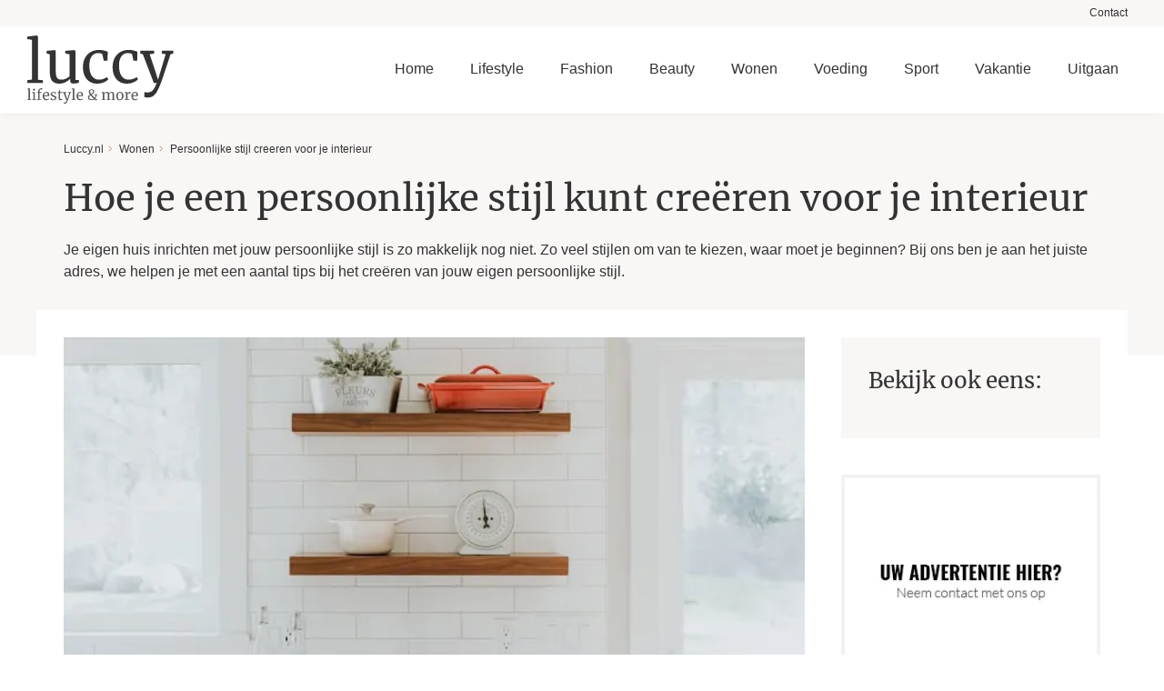

--- FILE ---
content_type: text/html; charset=UTF-8
request_url: https://www.luccy.nl/blog/persoonlijke-stijl-creeren-voor-je-interieur/
body_size: 14256
content:
<!DOCTYPE html>
<html lang="NL">
    <head>
    <base href="https://www.luccy.nl/">
    <meta charset="UTF-8">
    <!-- Mobile Specific Metas -->
    <meta name="viewport" content="width=device-width, initial-scale=1">
    <title>Persoonlijke stijl creëren voor je interieur | Luccy.nl</title><meta name="description" content="Je eigen huis inrichten met jouw persoonlijke stijl is zo makkelijk nog niet, we helpen je bij het creëren van jouw eigen persoonlijke stijl" /><meta name="keywords" content="" /><meta property="og:title" content="Persoonlijke stijl creëren voor je interieur | Luccy.nl" /><meta property="og:description" content="Je eigen huis inrichten met jouw persoonlijke stijl is zo makkelijk nog niet, we helpen je bij het creëren van jouw eigen persoonlijke stijl" /><meta property="og:url" content="https://www.luccy.nl/blog/persoonlijke-stijl-creeren-voor-je-interieur/" /><meta property="og:image" content="https://www.luccy.nl/images/blog/persoonlijke-style.jpg" /><meta property="og:image:width" content="640" /><meta property="og:image:height" content="427" /><meta property="og:site_name" content="Luccy.nl" /><meta property="og:type" content="article" /><meta name="twitter:card" content="summary" /><meta property="article:published_time" content="2023-02-13" /><meta property="article:modified_time" content="2023-10-31" />        <link rel="icon" href="https://www.luccy.nl/images/favicon/favicon.ico?=v1" type="image/x-icon"/>    <style>
        h1,.title{font-weight:300;font-family:"Merriweather",serif;color:inherit;margin:0 0 15px 0;line-height:1.5em;font-size:2.5em}@media screen and (max-width: 1024px){h1,.title{font-size:1.8em}}@media screen and (max-width: 550px){h1,.title{font-size:1.5em}}h2,.subTitle{font-weight:300;font-family:"Merriweather",serif;color:inherit;margin:0 0 15px 0;line-height:1.5em;font-size:2em}h2 small,.subTitle small{font-size:1.5rem;font-weight:400}@media screen and (max-width: 1024px){h2,.subTitle{font-size:1.5em}}@media screen and (max-width: 550px){h2,.subTitle{font-size:1.3em}}h3,.smallTitle{font-weight:300;font-family:"Merriweather",serif;color:inherit;margin:0 0 15px 0;line-height:1.5em;font-size:1.5em}@media screen and (max-width: 550px){h3,.smallTitle{font-size:1.2em}}.largeTxt{font-size:1.5em;line-height:1.5em}@media screen and (max-width: 1024px){.largeTxt{font-size:1.2em}}.smallTxt,small{font-size:.75em}.boldTitle{font-family:"Fjalla One",sans-serif;font-size:1.5em}.boldTitle--small{font-family:"Fjalla One",sans-serif;font-size:1em}.boldTitle--lrg{font-family:"Fjalla One",sans-serif;font-size:2em}@media screen and (max-width: 1024px){.boldTitle{font-size:1em}}p+h2,ol+h2,ul+h2{margin-top:30px}p+h3,ol+h3,ul+h3{margin-top:30px}h2+ol,h2+ul{margin:0 0 .938em}a{color:#cf9484;text-decoration:none}p{margin:0 0 15px}p a{text-decoration:underline;-webkit-transition:color .3s;-o-transition:color .3s;transition:color .3s}p a:not(.btn):hover{color:#a6766a}ul{list-style-position:inside;margin:.938em 0;padding:0}p+ul{list-style-position:outside;padding:0 0 0 15px}.uppercase{text-transform:uppercase}.lowercase{text-transform:lowercase}.letterSpacing{letter-spacing:6px}.lh1{line-height:1}strong,b,.bold{font-weight:700}.reg{font-weight:300}.italic{font-style:italic}.centerTxt{text-align:center}.leftTxt{text-align:left}.rightTxt{text-align:right}.disFlex{display:-webkit-box;display:-ms-flexbox;display:flex;-ms-flex-wrap:wrap;flex-wrap:wrap}.disFlex.nw{-ms-flex-wrap:nowrap;flex-wrap:nowrap}.disFlex.jcSB{-webkit-box-pack:justify;-ms-flex-pack:justify;justify-content:space-between}.disFlex.jcSA{-ms-flex-pack:distribute;justify-content:space-around}.disFlex.jcFE{-webkit-box-pack:end;-ms-flex-pack:end;justify-content:flex-end}.disFlex.jcCenter{-webkit-box-pack:center;-ms-flex-pack:center;justify-content:center}.disFlex.aiCenter{-webkit-box-align:center;-ms-flex-align:center;align-items:center}.disFlex.fdCol{-webkit-box-orient:vertical;-webkit-box-direction:normal;-ms-flex-direction:column;flex-direction:column}.disGrid{display:grid}.disGrid--1{grid-template-columns:repeat(1, 1fr [col-start])}.disGrid--2{grid-template-columns:repeat(2, 1fr [col-start])}.disGrid--3{grid-template-columns:repeat(3, 1fr [col-start])}.disGrid--4{grid-template-columns:repeat(4, 1fr [col-start])}.disGrid--5{grid-template-columns:repeat(5, 1fr [col-start])}.disGrid--6{grid-template-columns:repeat(6, 1fr [col-start])}.disGrid--7{grid-template-columns:repeat(7, 1fr [col-start])}.disGrid--8{grid-template-columns:repeat(8, 1fr [col-start])}.disGrid--9{grid-template-columns:repeat(9, 1fr [col-start])}.disGrid--10{grid-template-columns:repeat(10, 1fr [col-start])}.disGrid--11{grid-template-columns:repeat(11, 1fr [col-start])}.disGrid--12{grid-template-columns:repeat(12, 1fr [col-start])}.disGrid--g0{grid-gap:0px}.disGrid--cs0{grid-column-gap:0px}.disGrid--rs0{grid-row-gap:0px}.disGrid--g5{grid-gap:5px}.disGrid--cs5{grid-column-gap:5px}.disGrid--rs5{grid-row-gap:5px}.disGrid--g10{grid-gap:10px}.disGrid--cs10{grid-column-gap:10px}.disGrid--rs10{grid-row-gap:10px}.disGrid--g15{grid-gap:15px}.disGrid--cs15{grid-column-gap:15px}.disGrid--rs15{grid-row-gap:15px}.disGrid--g20{grid-gap:20px}.disGrid--cs20{grid-column-gap:20px}.disGrid--rs20{grid-row-gap:20px}.disGrid--g25{grid-gap:25px}.disGrid--cs25{grid-column-gap:25px}.disGrid--rs25{grid-row-gap:25px}.disGrid--g30{grid-gap:30px}.disGrid--cs30{grid-column-gap:30px}.disGrid--rs30{grid-row-gap:30px}.disGrid--g35{grid-gap:35px}.disGrid--cs35{grid-column-gap:35px}.disGrid--rs35{grid-row-gap:35px}.disGrid--g40{grid-gap:40px}.disGrid--cs40{grid-column-gap:40px}.disGrid--rs40{grid-row-gap:40px}.disGrid--g45{grid-gap:45px}.disGrid--cs45{grid-column-gap:45px}.disGrid--rs45{grid-row-gap:45px}.disGrid--g50{grid-gap:50px}.disGrid--cs50{grid-column-gap:50px}.disGrid--rs50{grid-row-gap:50px}.disGrid--g55{grid-gap:55px}.disGrid--cs55{grid-column-gap:55px}.disGrid--rs55{grid-row-gap:55px}.disGrid--g60{grid-gap:60px}.disGrid--cs60{grid-column-gap:60px}.disGrid--rs60{grid-row-gap:60px}.disGrid--g65{grid-gap:65px}.disGrid--cs65{grid-column-gap:65px}.disGrid--rs65{grid-row-gap:65px}.disGrid--g70{grid-gap:70px}.disGrid--cs70{grid-column-gap:70px}.disGrid--rs70{grid-row-gap:70px}.disGrid--g75{grid-gap:75px}.disGrid--cs75{grid-column-gap:75px}.disGrid--rs75{grid-row-gap:75px}.disGrid--g80{grid-gap:80px}.disGrid--cs80{grid-column-gap:80px}.disGrid--rs80{grid-row-gap:80px}.disGrid--g85{grid-gap:85px}.disGrid--cs85{grid-column-gap:85px}.disGrid--rs85{grid-row-gap:85px}.disGrid--g90{grid-gap:90px}.disGrid--cs90{grid-column-gap:90px}.disGrid--rs90{grid-row-gap:90px}.disGrid--g95{grid-gap:95px}.disGrid--cs95{grid-column-gap:95px}.disGrid--rs95{grid-row-gap:95px}.disGrid--g100{grid-gap:100px}.disGrid--cs100{grid-column-gap:100px}.disGrid--rs100{grid-row-gap:100px}.disGrid--autoflow{grid-auto-flow:column}.row{width:100%}.container{margin:0 auto;width:100%;max-width:1560px;padding:0 30px;min-width:300px}.container .container{padding:0}.container.sm{max-width:1200px}.container.xs{max-width:700px}.container.lrg{max-width:1860px}.container.grid{padding:0 15px}@media screen and (max-width: 1024px){.container{padding:0 20px}.container.grid{padding:0 5px}}.grid>.col1{padding:0 15px}.grid>.col2{padding:0 15px}.grid>.col3{padding:0 15px}.grid>.col4{padding:0 15px}.grid>.col5{padding:0 15px}.grid>.col6{padding:0 15px}.grid>.col7{padding:0 15px}.grid>.col8{padding:0 15px}.grid>.col9{padding:0 15px}.grid>.col10{padding:0 15px}.grid>.col11{padding:0 15px}.grid>.col12{padding:0 15px}@media screen and (max-width: 1024px){.grid{padding:0}.grid>.col1{padding:0 15px}.grid>.col2{padding:0 15px}.grid>.col3{padding:0 15px}.grid>.col4{padding:0 15px}.grid>.col5{padding:0 15px}.grid>.col6{padding:0 15px}.grid>.col7{padding:0 15px}.grid>.col8{padding:0 15px}.grid>.col9{padding:0 15px}.grid>.col10{padding:0 15px}.grid>.col11{padding:0 15px}.grid>.col12{padding:0 15px}}.col1{width:8.3333333333%}.col2{width:16.6666666667%}.col3{width:25%}.col4{width:33.3333333333%}.col5{width:41.6666666667%}.col6{width:50%}.col7{width:58.3333333333%}.col8{width:66.6666666667%}.col9{width:75%}.col10{width:83.3333333333%}.col11{width:91.6666666667%}.col12{width:100%}.boxPadding{padding:40px}.boxPaddingLarge{padding:60px}@media screen and (max-width: 1024px){.boxPaddingLarge{padding:50px}}.boxPaddingSmall{padding:30px}.mt0{margin-top:0px}.mb0{margin-bottom:0px}.ml0{margin-left:0px}.mr0{margin-right:0px}.pt0{padding-top:0px}.pb0{padding-bottom:0px}.pl0{padding-left:0px}.pr0{padding-right:0px}.mt5{margin-top:5px}.mb5{margin-bottom:5px}.ml5{margin-left:5px}.mr5{margin-right:5px}.pt5{padding-top:5px}.pb5{padding-bottom:5px}.pl5{padding-left:5px}.pr5{padding-right:5px}.mt10{margin-top:10px}.mb10{margin-bottom:10px}.ml10{margin-left:10px}.mr10{margin-right:10px}.pt10{padding-top:10px}.pb10{padding-bottom:10px}.pl10{padding-left:10px}.pr10{padding-right:10px}.mt15{margin-top:15px}.mb15{margin-bottom:15px}.ml15{margin-left:15px}.mr15{margin-right:15px}.pt15{padding-top:15px}.pb15{padding-bottom:15px}.pl15{padding-left:15px}.pr15{padding-right:15px}.mt20{margin-top:20px}.mb20{margin-bottom:20px}.ml20{margin-left:20px}.mr20{margin-right:20px}.pt20{padding-top:20px}.pb20{padding-bottom:20px}.pl20{padding-left:20px}.pr20{padding-right:20px}.mt25{margin-top:25px}.mb25{margin-bottom:25px}.ml25{margin-left:25px}.mr25{margin-right:25px}.pt25{padding-top:25px}.pb25{padding-bottom:25px}.pl25{padding-left:25px}.pr25{padding-right:25px}.mt30{margin-top:30px}.mb30{margin-bottom:30px}.ml30{margin-left:30px}.mr30{margin-right:30px}.pt30{padding-top:30px}.pb30{padding-bottom:30px}.pl30{padding-left:30px}.pr30{padding-right:30px}.mt35{margin-top:35px}.mb35{margin-bottom:35px}.ml35{margin-left:35px}.mr35{margin-right:35px}.pt35{padding-top:35px}.pb35{padding-bottom:35px}.pl35{padding-left:35px}.pr35{padding-right:35px}.mt40{margin-top:40px}.mb40{margin-bottom:40px}.ml40{margin-left:40px}.mr40{margin-right:40px}.pt40{padding-top:40px}.pb40{padding-bottom:40px}.pl40{padding-left:40px}.pr40{padding-right:40px}.mt45{margin-top:45px}.mb45{margin-bottom:45px}.ml45{margin-left:45px}.mr45{margin-right:45px}.pt45{padding-top:45px}.pb45{padding-bottom:45px}.pl45{padding-left:45px}.pr45{padding-right:45px}.mt50{margin-top:50px}.mb50{margin-bottom:50px}.ml50{margin-left:50px}.mr50{margin-right:50px}.pt50{padding-top:50px}.pb50{padding-bottom:50px}.pl50{padding-left:50px}.pr50{padding-right:50px}.mt55{margin-top:55px}.mb55{margin-bottom:55px}.ml55{margin-left:55px}.mr55{margin-right:55px}.pt55{padding-top:55px}.pb55{padding-bottom:55px}.pl55{padding-left:55px}.pr55{padding-right:55px}.mt60{margin-top:60px}.mb60{margin-bottom:60px}.ml60{margin-left:60px}.mr60{margin-right:60px}.pt60{padding-top:60px}.pb60{padding-bottom:60px}.pl60{padding-left:60px}.pr60{padding-right:60px}.mt65{margin-top:65px}.mb65{margin-bottom:65px}.ml65{margin-left:65px}.mr65{margin-right:65px}.pt65{padding-top:65px}.pb65{padding-bottom:65px}.pl65{padding-left:65px}.pr65{padding-right:65px}.mt70{margin-top:70px}.mb70{margin-bottom:70px}.ml70{margin-left:70px}.mr70{margin-right:70px}.pt70{padding-top:70px}.pb70{padding-bottom:70px}.pl70{padding-left:70px}.pr70{padding-right:70px}.mt75{margin-top:75px}.mb75{margin-bottom:75px}.ml75{margin-left:75px}.mr75{margin-right:75px}.pt75{padding-top:75px}.pb75{padding-bottom:75px}.pl75{padding-left:75px}.pr75{padding-right:75px}.mt80{margin-top:80px}.mb80{margin-bottom:80px}.ml80{margin-left:80px}.mr80{margin-right:80px}.pt80{padding-top:80px}.pb80{padding-bottom:80px}.pl80{padding-left:80px}.pr80{padding-right:80px}.mt85{margin-top:85px}.mb85{margin-bottom:85px}.ml85{margin-left:85px}.mr85{margin-right:85px}.pt85{padding-top:85px}.pb85{padding-bottom:85px}.pl85{padding-left:85px}.pr85{padding-right:85px}.mt90{margin-top:90px}.mb90{margin-bottom:90px}.ml90{margin-left:90px}.mr90{margin-right:90px}.pt90{padding-top:90px}.pb90{padding-bottom:90px}.pl90{padding-left:90px}.pr90{padding-right:90px}.mt95{margin-top:95px}.mb95{margin-bottom:95px}.ml95{margin-left:95px}.mr95{margin-right:95px}.pt95{padding-top:95px}.pb95{padding-bottom:95px}.pl95{padding-left:95px}.pr95{padding-right:95px}.mt100{margin-top:100px}.mb100{margin-bottom:100px}.ml100{margin-left:100px}.mr100{margin-right:100px}.pt100{padding-top:100px}.pb100{padding-bottom:100px}.pl100{padding-left:100px}.pr100{padding-right:100px}*,*:before,*:after{-webkit-box-sizing:border-box;box-sizing:border-box}::-moz-selection{background:#ba8577;color:#fff}::selection{background:#ba8577;color:#fff}html{height:100%;min-width:320px;margin:0;padding:0;-webkit-overflow-scrolling:touch;-webkit-text-size-adjust:none}body{margin:0;display:inline-block;width:100%;padding:125px 0 0 0;color:#333;font-family:"Rubik",sans-serif;font-size:1rem;font-weight:300;line-height:1.5;background:#fff;vertical-align:top}body.overflow{height:100vh;overflow-y:scroll}@media screen and (max-width: 1200px){body{padding-top:115px}}@media screen and (max-width: 1020px){body{padding-top:105px}}img{max-width:100%;vertical-align:top;border:0;outline:0}.overlay{position:absolute;top:0;left:0;height:100%;width:100%}.posRel{position:relative}.posAbs{position:absolute}.posFix{position:fixed}.fLeft{float:left}.fRight{float:right}.fNone{float:none}.disNone{display:none}.disBlock{display:block}.disInline{display:inline}.disInlineBlock{display:inline-block;vertical-align:top}.bgCover{background-size:cover;background-repeat:no-repeat;background-position:center}.ofCover{-o-object-fit:cover;object-fit:cover}.ofContain{-o-object-fit:contain;object-fit:contain}.h100{height:100%}.shadow{-webkit-box-shadow:0 7px 12px rgba(0,0,0,.2);box-shadow:0 7px 12px rgba(0,0,0,.2)}.shadow--lrg{-webkit-box-shadow:10px 10px #cf9484;box-shadow:10px 10px #cf9484}.textShadow{text-shadow:2px 0px 6px rgba(0,0,0,.5)}.bRadius{border-radius:3px}.bRadius--lrg{border-radius:25px}.bTop{border-top:1px solid #f8f9f9}.bTop--light{border-top:1px solid rgba(255,255,255,.25)}.bTop--dashed{border-top:1px dashed #f8f9f9}.bBottom{border-bottom:1px solid #f8f9f9}.bLeft{border-left:1px solid #f8f9f9}.bRight{border-right:1px solid #f8f9f9}.bFull{border:1px solid #f8f9f9}.sticky{position:sticky;top:150px}button,[type=button],[type=reset],[type=submit]{font-size:1em;font-family:"Rubik",sans-serif;font-weight:300;color:#fff;line-height:100%;cursor:pointer;border:0;position:relative}[type=color],[type=date],[type=datetime],[type=datetime-local],[type=email],[type=month],[type=number],[type=password],[type=search],[type=tel],[type=text],[type=time],[type=url],[type=week],input:not([type]),textarea{font-size:1em;border-radius:3px;font-family:"Rubik",sans-serif;color:#333;line-height:100%;padding:10px 15px;border:1px solid #f8f9f9;-webkit-transition:border .3s,-webkit-box-shadow .3s;transition:border .3s,-webkit-box-shadow .3s;-o-transition:border .3s,box-shadow .3s;transition:border .3s,box-shadow .3s;transition:border .3s,box-shadow .3s,-webkit-box-shadow .3s}[type=color].error,[type=date].error,[type=datetime].error,[type=datetime-local].error,[type=email].error,[type=month].error,[type=number].error,[type=password].error,[type=search].error,[type=tel].error,[type=text].error,[type=time].error,[type=url].error,[type=week].error,input:not([type]).error,textarea.error{border-color:red}[type=color]:hover,[type=date]:hover,[type=datetime]:hover,[type=datetime-local]:hover,[type=email]:hover,[type=month]:hover,[type=number]:hover,[type=password]:hover,[type=search]:hover,[type=tel]:hover,[type=text]:hover,[type=time]:hover,[type=url]:hover,[type=week]:hover,input:not([type]):hover,textarea:hover{border:1px solid #f9fafa}[type=color]:hover.error,[type=date]:hover.error,[type=datetime]:hover.error,[type=datetime-local]:hover.error,[type=email]:hover.error,[type=month]:hover.error,[type=number]:hover.error,[type=password]:hover.error,[type=search]:hover.error,[type=tel]:hover.error,[type=text]:hover.error,[type=time]:hover.error,[type=url]:hover.error,[type=week]:hover.error,input:not([type]):hover.error,textarea:hover.error{border-color:#ff1a1a}[type=color]:focus,[type=date]:focus,[type=datetime]:focus,[type=datetime-local]:focus,[type=email]:focus,[type=month]:focus,[type=number]:focus,[type=password]:focus,[type=search]:focus,[type=tel]:focus,[type=text]:focus,[type=time]:focus,[type=url]:focus,[type=week]:focus,input:not([type]):focus,textarea:focus{border:1px solid #7c7d7d}[type=color]:focus.error,[type=date]:focus.error,[type=datetime]:focus.error,[type=datetime-local]:focus.error,[type=email]:focus.error,[type=month]:focus.error,[type=number]:focus.error,[type=password]:focus.error,[type=search]:focus.error,[type=tel]:focus.error,[type=text]:focus.error,[type=time]:focus.error,[type=url]:focus.error,[type=week]:focus.error,input:not([type]):focus.error,textarea:focus.error{border-color:#ff8080}textarea{resize:vertical}input[type=submit]{-webkit-appearance:none}.materialInput [type=color],.materialInput [type=date],.materialInput [type=datetime],.materialInput [type=datetime-local],.materialInput [type=email],.materialInput [type=month],.materialInput [type=number],.materialInput [type=password],.materialInput [type=search],.materialInput [type=tel],.materialInput [type=text],.materialInput [type=time],.materialInput [type=url],.materialInput [type=week],.materialInput input:not([type]),.materialInput textarea{font-size:1em;font-family:"Rubik",sans-serif;color:#333;padding:19px 15px 14px 15px;border:0;-webkit-transition:border .3s,-webkit-box-shadow .3s;transition:border .3s,-webkit-box-shadow .3s;-o-transition:border .3s,box-shadow .3s;transition:border .3s,box-shadow .3s;transition:border .3s,box-shadow .3s,-webkit-box-shadow .3s;border-radius:3px;background:#f9f7f6}.materialInput [type=color]:invalid,.materialInput [type=date]:invalid,.materialInput [type=datetime]:invalid,.materialInput [type=datetime-local]:invalid,.materialInput [type=email]:invalid,.materialInput [type=month]:invalid,.materialInput [type=number]:invalid,.materialInput [type=password]:invalid,.materialInput [type=search]:invalid,.materialInput [type=tel]:invalid,.materialInput [type=text]:invalid,.materialInput [type=time]:invalid,.materialInput [type=url]:invalid,.materialInput [type=week]:invalid,.materialInput input:not([type]):invalid,.materialInput textarea:invalid{border-color:red}.materialInput [type=color]+label,.materialInput [type=date]+label,.materialInput [type=datetime]+label,.materialInput [type=datetime-local]+label,.materialInput [type=email]+label,.materialInput [type=month]+label,.materialInput [type=number]+label,.materialInput [type=password]+label,.materialInput [type=search]+label,.materialInput [type=tel]+label,.materialInput [type=text]+label,.materialInput [type=time]+label,.materialInput [type=url]+label,.materialInput [type=week]+label,.materialInput input:not([type])+label,.materialInput textarea+label{position:absolute;line-height:1;font-size:1em;color:#20221d;font-weight:500;left:15px;top:19px;-webkit-transition:all .3s;-o-transition:all .3s;transition:all .3s}.materialInput [type=color].hasVal+label,.materialInput [type=date].hasVal+label,.materialInput [type=datetime].hasVal+label,.materialInput [type=datetime-local].hasVal+label,.materialInput [type=email].hasVal+label,.materialInput [type=month].hasVal+label,.materialInput [type=number].hasVal+label,.materialInput [type=password].hasVal+label,.materialInput [type=search].hasVal+label,.materialInput [type=tel].hasVal+label,.materialInput [type=text].hasVal+label,.materialInput [type=time].hasVal+label,.materialInput [type=url].hasVal+label,.materialInput [type=week].hasVal+label,.materialInput input:not([type]).hasVal+label,.materialInput textarea.hasVal+label{top:10px;font-size:.7em}.materialInput [type=color]:focus+label,.materialInput [type=date]:focus+label,.materialInput [type=datetime]:focus+label,.materialInput [type=datetime-local]:focus+label,.materialInput [type=email]:focus+label,.materialInput [type=month]:focus+label,.materialInput [type=number]:focus+label,.materialInput [type=password]:focus+label,.materialInput [type=search]:focus+label,.materialInput [type=tel]:focus+label,.materialInput [type=text]:focus+label,.materialInput [type=time]:focus+label,.materialInput [type=url]:focus+label,.materialInput [type=week]:focus+label,.materialInput input:not([type]):focus+label,.materialInput textarea:focus+label{top:10px;font-size:.7em}.materialInput .fileInput{position:absolute;cursor:pointer;margin:0;padding:0;width:100%;height:100%;outline:none;opacity:0;top:0;left:0}.materialInput .fileInput+label{color:#20221d;display:inline-block;cursor:pointer;padding:30px;font-weight:500;border-radius:3px;-webkit-transition:border .3s;-o-transition:border .3s;transition:border .3s;border:2px dashed #c6dfe9}.materialInput .fileInput+label:hover{border:2px dashed #9eb2ba}.materialInput .fileInput+label small{font-weight:300}.materialInput .fileInput:focus+label{-webkit-box-shadow:0 0 5px #7fdbff;box-shadow:0 0 5px #7fdbff;border:2px dashed #9eb2ba}.inputIcon i{top:50%;left:20px;-webkit-transform:translateY(-50%);-ms-transform:translateY(-50%);transform:translateY(-50%)}.inputIcon input{padding-left:50px}.selectWrapper{margin:0;position:relative;border:0;cursor:pointer;height:42px}.selectWrapper select{font-size:1rem;font-family:"Rubik",sans-serif;font-weight:300;color:#333;line-height:1.5;padding:9px 30px 9px 10px;appearance:none;-moz-appearance:none;-webkit-appearance:none;width:100%;border:0;outline:0;cursor:pointer;background:#f9f7f6;-o-text-overflow:ellipsis;text-overflow:ellipsis;border-radius:3px}.selectWrapper select.error{color:#a94442;background-color:#f2dede;border-color:#ebccd1}.selectWrapper select::-ms-expand{display:none}.selectWrapper:after{content:"";width:0;height:0;border-left:5px solid rgba(0,0,0,0);border-right:5px solid rgba(0,0,0,0);border-top:6px solid #555;position:absolute;right:10px;top:50%;-webkit-transform:translateY(-2px);-ms-transform:translateY(-2px);transform:translateY(-2px);pointer-events:none}input[type=checkbox]:not(:checked),input[type=checkbox]:checked{position:absolute;left:-9999px;opacity:0}input[type=checkbox]+label{position:relative;padding-left:30px;cursor:pointer;display:inline-block;min-height:20px;line-height:21px;font-size:1em;-webkit-user-select:none;-moz-user-select:none;-khtml-user-select:none;-ms-user-select:none}input[type=checkbox]+label:before{content:"";position:absolute;top:0;left:0;width:18px;height:18px;z-index:0;border:2px solid #555;border-radius:1px;margin-top:2px;-o-transition:.2s;transition:.2s;-webkit-transition:.2s}input[type=checkbox]:checked+label:before{top:-4px;left:-5px;width:12px;height:22px;border-top:2px solid rgba(0,0,0,0);border-left:2px solid rgba(0,0,0,0);border-right:2px solid #26a69a;border-bottom:2px solid #26a69a;-webkit-transform:rotate(40deg);-ms-transform:rotate(40deg);transform:rotate(40deg);-webkit-backface-visibility:hidden;backface-visibility:hidden;-webkit-transform-origin:100% 100%;-ms-transform-origin:100% 100%;transform-origin:100% 100%}input[type=checkbox]:checked:disabled+label:before{border-right:2px solid rgba(0,0,0,.26);border-bottom:2px solid rgba(0,0,0,.26)}input[type=checkbox]:disabled+label{opacity:.5;pointer-events:none}input[type=checkbox]+label:after{border-radius:3px}input[type=checkbox]+label:before,[type=checkbox]+label:after{content:"";left:0;position:absolute;-o-transition:border .25s,background-color .25s,width .2s .1s,height .2s .1s,top .2s .1s,left .2s .1s;transition:border .25s,background-color .25s,width .2s .1s,height .2s .1s,top .2s .1s,left .2s .1s;-webkit-transition:border .25s,background-color .25s,width .2s .1s,height .2s .1s,top .2s .1s,left .2s .1s;z-index:1}input[type=checkbox]:not(:checked)+label:before{width:0;height:0;border:3px solid rgba(0,0,0,0);left:6px;top:10px;-webkit-transform:rotateZ(37deg);-ms-transform:rotate(37deg);transform:rotateZ(37deg);-webkit-transform-origin:20% 40%;-ms-transform-origin:100% 100%;transform-origin:100% 100%}input[type=checkbox]:not(:checked)+label:after{height:20px;width:20px;background-color:#fff;border:1px solid #ddd;top:0;z-index:0}input[type=checkbox]:checked+label:before{top:0;left:1px;width:8px;height:13px;border-top:2px solid rgba(0,0,0,0);border-left:2px solid rgba(0,0,0,0);border-right:2px solid #29a42f;border-bottom:2px solid #29a42f;-webkit-transform:rotateZ(37deg);-ms-transform:rotate(37deg);transform:rotateZ(37deg);-webkit-transform-origin:100% 100%;-ms-transform-origin:100% 100%;transform-origin:100% 100%}input[type=checkbox]:checked+label:after{top:0;width:20px;height:20px;border:1px solid #29a42f;background-color:#fff;z-index:0}input[type=radio]{display:none}input[type=radio]:checked+label:before{border-color:#848484}input[type=radio]:checked+label:after{-webkit-transform:scale(1);-ms-transform:scale(1);transform:scale(1)}input[type=radio]+label{line-height:20px;position:relative;padding:2px 0 2px 30px;margin-bottom:0;cursor:pointer;vertical-align:bottom}input[type=radio]+label:before,input[type=radio]+label:after{position:absolute;content:"";border-radius:50%;-webkit-transition:all .3s ease;-o-transition:all .3s ease;transition:all .3s ease;-webkit-transition-property:border-color,-webkit-transform;transition-property:border-color,-webkit-transform;-o-transition-property:transform,border-color;transition-property:transform,border-color;transition-property:transform,border-color,-webkit-transform}input[type=radio]+label:before{left:0;top:2px;width:20px;height:20px;border:1px solid #333}input[type=radio]+label:after{top:8px;left:6px;width:8px;height:8px;-webkit-transform:scale(0);-ms-transform:scale(0);transform:scale(0);background:#cf9484}.error{color:#a94442}.notice{border-radius:3px;padding:15px}.notice.small{padding:4px;line-height:1.25;font-size:.75em}.notice.error{background-color:#f2dede;border-color:#ebccd1}.notice.error .smallTitle,.notice.error h1,.notice.error h2,.notice.error h3{color:inherit}.notice.warning{color:#4c3627;background-color:#ffdd26;border-color:#ffdd26}.notice.warning .smallTitle,.notice.warning h1,.notice.warning h2,.notice.warning h3{color:inherit}.notice.success{color:#3c763d;background-color:#dff0d8;border-color:#d6e9c6}.notice.success .smallTitle,.notice.success h1,.notice.success h2,.notice.success h3{color:inherit}.notice.info{color:#31708f;background-color:#d9edf7;border-color:#bce8f1}.notice.info .smallTitle,.notice.info h1,.notice.info h2,.notice.info h3{color:inherit}.cFont{color:#333}.bgFont{background-color:#333}.cFontTitle{color:#333}.bgFontTitle{background-color:#333}.cMain{color:#cf9484}.bgMain{background-color:#cf9484}.cBlue{color:#199bda}.bgBlue{background-color:#199bda}.cNavy{color:#36454f}.bgNavy{background-color:#36454f}.cGreen{color:#29a42f}.bgGreen{background-color:#29a42f}.cYellow{color:#ffdc00}.bgYellow{background-color:#ffdc00}.cOrange{color:#fa5305}.bgOrange{background-color:#fa5305}.cRed{color:red}.bgRed{background-color:red}.cPurple{color:#751961}.bgPurple{background-color:#751961}.cBlack{color:#20221d}.bgBlack{background-color:#20221d}.cWhite{color:#fff}.bgWhite{background-color:#fff}.cGray{color:#848484}.bgGray{background-color:#848484}.cSilver{color:#f5f5f5}.bgSilver{background-color:#f5f5f5}.cPink{color:#ffebeb}.bgPink{background-color:#ffebeb}.cGold{color:#c59d5f}.bgGold{background-color:#c59d5f}.cLightgreen{color:#ddecea}.bgLightgreen{background-color:#ddecea}.cLightgray{color:#f9f7f6}.bgLightgray{background-color:#f9f7f6}@font-face{font-family:"Merriweather";font-style:normal;font-weight:400;src:url("webfonts/merriweather-v30-latin-regular.eot");src:local(""),url("webfonts/merriweather-v30-latin-regular.eot?#iefix") format("embedded-opentype"),url("webfonts/merriweather-v30-latin-regular.woff2") format("woff2"),url("webfonts/merriweather-v30-latin-regular.woff") format("woff"),url("webfonts/merriweather-v30-latin-regular.ttf") format("truetype"),url("webfonts/merriweather-v30-latin-regular.svg#Merriweather") format("svg")}@font-face{font-family:"Merriweather";font-style:normal;font-weight:700;src:url("webfonts/merriweather-v30-latin-700.eot");src:local(""),url("webfonts/merriweather-v30-latin-700.eot?#iefix") format("embedded-opentype"),url("webfonts/merriweather-v30-latin-700.woff2") format("woff2"),url("webfonts/merriweather-v30-latin-700.woff") format("woff"),url("webfonts/merriweather-v30-latin-700.ttf") format("truetype"),url("webfonts/merriweather-v30-latin-700.svg#Merriweather") format("svg")}@font-face{font-family:"Fjalla One";font-style:normal;font-weight:400;src:url("webfonts/fjalla-one-v13-latin-regular.eot");src:local(""),url("webfonts/fjalla-one-v13-latin-regular.eot?#iefix") format("embedded-opentype"),url("webfonts/fjalla-one-v13-latin-regular.woff2") format("woff2"),url("webfonts/fjalla-one-v13-latin-regular.woff") format("woff"),url("webfonts/fjalla-one-v13-latin-regular.ttf") format("truetype"),url("webfonts/fjalla-one-v13-latin-regular.svg#FjallaOne") format("svg")}.waves-effect{position:relative;cursor:pointer;overflow:hidden;-webkit-user-select:none;-moz-user-select:none;-ms-user-select:none;user-select:none;-webkit-tap-highlight-color:rgba(0,0,0,0)}.waves-effect .waves-ripple{position:absolute;border-radius:50%;width:100px;height:100px;margin-top:-50px;margin-left:-50px;opacity:0;background:rgba(0,0,0,.2);background:-o-radial-gradient(rgba(0, 0, 0, 0.2) 0, rgba(0, 0, 0, 0.3) 40%, rgba(0, 0, 0, 0.4) 50%, rgba(0, 0, 0, 0.5) 60%, rgba(255, 255, 255, 0) 70%);background:radial-gradient(rgba(0, 0, 0, 0.2) 0, rgba(0, 0, 0, 0.3) 40%, rgba(0, 0, 0, 0.4) 50%, rgba(0, 0, 0, 0.5) 60%, rgba(255, 255, 255, 0) 70%);-webkit-transition:all .5s ease-out;-o-transition:all .5s ease-out;transition:all .5s ease-out;-webkit-transition-property:-webkit-transform,opacity;-o-transition-property:-o-transform,opacity;-webkit-transition-property:opacity,-webkit-transform;transition-property:opacity,-webkit-transform;-o-transition-property:transform,opacity;transition-property:transform,opacity;transition-property:transform,opacity,-webkit-transform;-webkit-transform:scale(0) translate(0, 0);-ms-transform:scale(0) translate(0, 0);transform:scale(0) translate(0, 0);pointer-events:none}.waves-effect.waves-light .waves-ripple{background:rgba(255,255,255,.4);background:-o-radial-gradient(rgba(255, 255, 255, 0.2) 0, rgba(255, 255, 255, 0.3) 40%, rgba(255, 255, 255, 0.4) 50%, rgba(255, 255, 255, 0.5) 60%, rgba(255, 255, 255, 0) 70%);background:radial-gradient(rgba(255, 255, 255, 0.2) 0, rgba(255, 255, 255, 0.3) 40%, rgba(255, 255, 255, 0.4) 50%, rgba(255, 255, 255, 0.5) 60%, rgba(255, 255, 255, 0) 70%)}.waves-effect.waves-classic .waves-ripple{background:rgba(0,0,0,.2)}.waves-effect.waves-classic.waves-light .waves-ripple{background:rgba(255,255,255,.4)}.waves-notransition{-webkit-transition:none !important;-o-transition:none !important;transition:none !important}.waves-button,.waves-circle{-webkit-transform:translateZ(0);-ms-transform:translateZ(0);transform:translateZ(0);-webkit-mask-image:-webkit-radial-gradient(circle, white 100%, black 100%)}.waves-button,.waves-button:hover,.waves-button:visited,.waves-button-input{white-space:nowrap;vertical-align:middle;cursor:pointer;border:none;outline:none;color:inherit;background-color:rgba(0,0,0,0);font-size:1em;line-height:1em;text-align:center;text-decoration:none;z-index:1}.waves-button{padding:.85em 1.1em;border-radius:.2em}.waves-button-input{margin:0;padding:.85em 1.1em}.waves-input-wrapper{border-radius:.2em;vertical-align:bottom}.waves-input-wrapper.waves-button{padding:0}.waves-input-wrapper .waves-button-input{position:relative;top:0;left:0;z-index:1}.waves-circle{text-align:center;width:2.5em;height:2.5em;line-height:2.5em;border-radius:50%}.waves-float{-webkit-mask-image:none;-webkit-box-shadow:0px 1px 1.5px 1px rgba(0,0,0,.12);box-shadow:0px 1px 1.5px 1px rgba(0,0,0,.12);-webkit-transition:all 300ms;-o-transition:all 300ms;transition:all 300ms}.waves-float:active{-webkit-box-shadow:0px 8px 20px 1px rgba(0,0,0,.3);box-shadow:0px 8px 20px 1px rgba(0,0,0,.3)}.waves-block{display:block}#cookie-bar{position:fixed;padding:50px;border-radius:30px;width:350px;background:#fff;bottom:30px;right:30px;font-size:.875em;line-height:1.65em;-webkit-box-shadow:0 15px 50px 0 rgba(0,0,0,.2),0 2px 10px 0 rgba(0,0,0,.03);box-shadow:0 15px 50px 0 rgba(0,0,0,.2),0 2px 10px 0 rgba(0,0,0,.03)}#cookie-bar svg{padding:0 30px 30px;width:100%}#cookie-bar .message{width:100%}#cookie-bar .buttons{width:100%;margin:15px 0 0 0}#cookie-bar .buttons .button{width:100%}@media screen and (max-width: 500px){#cookie-bar{padding:30px;width:90%;right:5%}#cookie-bar svg{display:none}}.togglePopup{cursor:pointer}.popup{visibility:hidden;opacity:0;position:fixed;width:94%;max-width:800px;max-height:94vh;background:#fff;z-index:101;overflow:auto;top:500%;left:50%;-webkit-transform:translate(-50%, -50%);-ms-transform:translate(-50%, -50%);transform:translate(-50%, -50%);-webkit-transition:visibility .3s,opacity .3s;-o-transition:visibility .3s,opacity .3s;transition:visibility .3s,opacity .3s}.popup.active{visibility:visible;opacity:1;-webkit-transition-delay:.03s;-o-transition-delay:.03s;transition-delay:.03s;top:50%}.popup.active+.overlay{visibility:visible;opacity:1}.popup+.overlay{background:rgba(0,0,0,.35);position:fixed;z-index:100;visibility:hidden;cursor:pointer;opacity:0;-webkit-transition:visibility .3s,opacity .3s;-o-transition:visibility .3s,opacity .3s;transition:visibility .3s,opacity .3s}.popup.sidebar{width:90vw;position:fixed;top:0;left:0;background:#fff;display:block;height:100%;max-width:250px;max-height:100%;-webkit-box-shadow:0 0 10px 0 rgba(0,0,0,.75);box-shadow:0 0 10px 0 rgba(0,0,0,.75);-webkit-transform:translateX(-120%);-ms-transform:translateX(-120%);transform:translateX(-120%);-webkit-transition:all .3s;-o-transition:all .3s;transition:all .3s;border-radius:0}.popup.sidebar.right{left:auto;right:0;-webkit-transform:translateX(120%);-ms-transform:translateX(120%);transform:translateX(120%)}.popup.sidebar.active{-webkit-transform:translateX(0);-ms-transform:translateX(0);transform:translateX(0)}.popup.sidebar__content{overflow:auto;max-height:100%;padding:15px}.popup__top__title{line-height:20px}.popup__top__closeMe{top:0;right:0;line-height:50px;position:absolute}.popup__buttons{line-height:32px;-webkit-box-orient:horizontal;-webkit-box-direction:reverse;-ms-flex-direction:row-reverse;flex-direction:row-reverse}.popup__buttons__item--closeMe{-webkit-transition:color .3s;-o-transition:color .3s;transition:color .3s}.popup__buttons__item--closeMe:hover{color:#cf9484}@media screen and (max-width: 600px){.popup__top{padding:10px 50px 10px 10px}.popup__top__title{font-size:1em}.popup__top__closeMe{line-height:40px}.popup__content{padding:0 15px}}@media screen and (max-width: 420px){.popup__buttons__item{width:100%;text-align:center}.popup__buttons__item--closeMe{display:block}}@media screen and (max-width: 600px){.popup.ml{width:90vw;position:fixed;top:0;left:0;background:#fff;display:block;height:100%;max-width:250px;max-height:100%;-webkit-box-shadow:0 0 10px 0 rgba(0,0,0,.75);box-shadow:0 0 10px 0 rgba(0,0,0,.75);-webkit-transform:translateX(-120%);-ms-transform:translateX(-120%);transform:translateX(-120%);-webkit-transition:all .3s;-o-transition:all .3s;transition:all .3s;padding-top:40px;padding-bottom:104px;border-radius:0}.popup.ml.active{-webkit-transform:translateX(0);-ms-transform:translateX(0);transform:translateX(0)}.popup.ml__top{position:absolute;top:0;left:0}.popup.ml__content{overflow:auto;max-height:100%;padding:15px}.popup.ml__buttons{position:absolute;bottom:0;left:0;padding:10px 15px 10px 15px}.popup.ml__buttons__item{width:100%;text-align:center}}.servicebox{bottom:15px;right:15px;width:360px;padding:0 95px 0 0;z-index:8;font-size:.9em}.servicebox__box{line-height:1.4em}.servicebox__box.active{display:block}.servicebox__box:after{content:"";position:absolute;bottom:30px;right:0;-webkit-transform:translateX(100%);-ms-transform:translateX(100%);transform:translateX(100%);border-top:10px solid rgba(0,0,0,0);border-bottom:10px solid rgba(0,0,0,0);border-left:10px solid #cf9484}.servicebox__box__wrapper{z-index:2;-webkit-transition:all .3s;-o-transition:all .3s;transition:all .3s}.servicebox__box__item{-webkit-transition:background .3s;-o-transition:background .3s;transition:background .3s}.servicebox__box__item:hover{text-decoration:none;background:rgba(255,255,255,.1)}.servicebox__box__close{position:absolute;width:20px;line-height:20px;z-index:5;right:0;top:0}.servicebox__photo{width:80px;bottom:0;right:0;-webkit-filter:drop-shadow(0 0 12px rgba(0, 0, 0, 0.3));filter:drop-shadow(0 0 12px rgba(0, 0, 0, 0.3))}@media screen and (max-width: 400px){.servicebox{width:290px;padding:0 70px 0 0;font-size:.84em}.servicebox__photo{width:55px}}.lpMenu{width:300px;height:100%;overflow:auto;top:0;right:0;z-index:101;-webkit-transform:translateX(100%);-ms-transform:translateX(100%);transform:translateX(100%);-webkit-transition:-webkit-transform .3s;transition:-webkit-transform .3s;-o-transition:transform .3s;transition:transform .3s;transition:transform .3s, -webkit-transform .3s}.lpMenu.active{-webkit-transform:translateX(0);-ms-transform:translateX(0);transform:translateX(0)}.lpMenu.active+.overlay{display:block}.lpMenu__header{border-bottom:1px solid rgba(255,255,255,.25)}.lpMenu__title{-webkit-box-flex:1;-ms-flex-positive:1;flex-grow:1}.lpMenu__close{width:45px;border-left:1px solid rgba(255,255,255,.25)}.lpMenu__item{border-bottom:1px solid rgba(255,255,255,.25)}.lpMenu+.overlay{z-index:100;background:rgba(0,0,0,.5)}.materialShadow{-webkit-transition:all .3s;-o-transition:all .3s;transition:all .3s}.materialShadow:hover{-webkit-box-shadow:0 7px 14px rgba(0,0,0,.15),0 5px 5px rgba(0,0,0,.12);box-shadow:0 7px 14px rgba(0,0,0,.15),0 5px 5px rgba(0,0,0,.12)}.shadow{-webkit-box-shadow:0 7px 12px rgba(0,0,0,.2);box-shadow:0 7px 12px rgba(0,0,0,.2)}.shadow--alt{-webkit-box-shadow:0 0 12px rgba(0,0,0,.05);box-shadow:0 0 12px rgba(0,0,0,.05)}.om{display:none}@media screen and (max-width: 1024px){.nm{display:none}.om{display:inline-block}}.ovHidden{overflow:hidden}.h100{height:100%}.w100{width:100%}.lh1{line-height:1}.bordered{border:1px solid #f8f9f9}.circle{border-radius:50%}.addLoaded{display:none}.addLoaded.loaded{display:inline-block}.pointer{cursor:pointer}p:last-of-type{margin:0}.underline{text-decoration:underline}.underlineHover:hover{text-decoration:underline}.bgCover{background-size:cover;background-position:center center}.tns-controls{margin:20px 0 0 0}.tns-controls button{width:30px;padding:0;border:0;border-radius:50%;color:#fff;background:rgba(0,0,0,0);text-align:center;font-size:1rem;-webkit-transition:background .3s;-o-transition:background .3s;transition:background .3s;vertical-align:top}.tns-controls button:first-of-type{margin:0 10px 0 0}.tns-controls button:hover{background:rgba(255,255,255,.25)}.tns-controls button:active{background:rgba(255,255,255,.5)}.tns-controls button i{float:left;width:100%;line-height:30px}.tns-controls button[aria-disabled=true]{display:none}.ieNotice{bottom:0;left:0;z-index:15}.absCenterVert{top:50%;-webkit-transform:translateY(-50%);-ms-transform:translateY(-50%);transform:translateY(-50%)}.hoverEffect{-webkit-transition:all .3s;-o-transition:all .3s;transition:all .3s}.hoverEffect:hover{-webkit-box-shadow:0 10px 15px -2px rgba(84,78,80,.25);box-shadow:0 10px 15px -2px rgba(84,78,80,.25);-webkit-transform:translateY(-5px);-ms-transform:translateY(-5px);transform:translateY(-5px)}@media screen and (max-width: 768px){.hoverEffect:hover{-webkit-transform:none;-ms-transform:none;transform:none}}.btn{cursor:pointer;display:inline-block;font-family:"Rubik",sans-serif;background:#cf9484;color:#fff;border:none;line-height:1;font-size:1em;text-align:center;text-decoration:none;vertical-align:bottom;border-radius:3px;-webkit-transition:all .3s;-o-transition:all .3s;transition:all .3s;padding:13px 15px;font-weight:700}.btn.small{padding:5px 10px}.btn i{vertical-align:top}.btn.ghost{padding:11px 18px;background:none;color:#cf9484;border:2px solid #cf9484}.btn.ghost.small{padding:8px 12px}.btn.ghost:hover{background-color:#cf9484;color:#fff;border-color:rgba(0,0,0,0)}.btn:hover{text-decoration:none;background-color:#ba8577}.btn.white{color:#20221d;background-color:#fff}.btn.white:hover{background-color:#e6e6e6}.btn.white.ghost{background:none;color:#fff;border:2px solid #fff}.btn.white.ghost:hover{background-color:#fff;color:#20221d}.btn.black{color:#fff;background-color:#20221d}.btn.black:hover{background-color:#1d1f1a}.btn.black.ghost{background:none;color:#20221d;border:2px solid #20221d}.btn.black.ghost:hover{background-color:#20221d;color:#fff}.btn.txt{background:none;color:#cf9484}.btn.txt:hover{background:#ddecea}.header{z-index:100;-webkit-transition:all .4s;-o-transition:all .4s;transition:all .4s;top:0}.header__top{line-height:1.143em}.header__top__item__link{padding:8px 10px}.header__menu{-webkit-box-flex:1;-ms-flex-positive:1;flex-grow:1;-webkit-transition:all .4s;-o-transition:all .4s;transition:all .4s}.header__menu__main__item{z-index:2;-webkit-transition:all .3s;-o-transition:all .3s;transition:all .3s}.header__menu__main__item.onScroll:hover{background-color:#d49f90}.header__menu__main__item.onScroll .header__menu__main__item__dropdown .arrow-up{display:none}.header__menu__main__item__link{padding:25px 20px;-webkit-transition:color .3s;-o-transition:color .3s;transition:color .3s}.header__menu__main__item__dropdown{width:300px;left:0;top:100%;z-index:-1}.header__menu__main__item__dropdown .arrow-up{width:10px;height:10px;left:15px;top:-5px;-webkit-transform:rotate(45deg);-ms-transform:rotate(45deg);transform:rotate(45deg)}.header__menu__main__item__dropdown__item__link{padding:15px 10px;border-bottom:1px solid #d9a99d;-webkit-transition:all .3s;-o-transition:all .3s;transition:all .3s}.header__menu__main__item__dropdown__item__link:last-of-type{border-bottom:none}.header__menu__main__item__dropdown__item__link:hover{background-color:#d49f90}.header__menu__main__item:hover .header__menu__main__item__link{color:#cf9484}.header__menu__main__item:hover .header__menu__main__item__dropdown{display:block}@media screen and (max-width: 1200px){.header__logo{width:140px}.header__logo__wrapper{padding-right:10px}.header__menu__main__item__link{padding:25px 8px}}@media screen and (max-width: 1024px){.header__toggleNav{display:block;position:absolute;right:0;top:0;width:56px;height:100%;cursor:pointer}.header__toggleNav div{-webkit-transition:all .3s;-o-transition:all .3s;transition:all .3s;-webkit-transform:rotate(0);-ms-transform:rotate(0);transform:rotate(0);position:absolute;width:100%;height:100%}.header__toggleNav .lineOne{position:absolute;width:20px;height:1px;background:#20221d;left:18px;top:30px;transition:transform .15s .15s,-webkit-transform .15s .15s,top .15s .15s;-webkit-transform:rotate(0);-ms-transform:rotate(0);transform:rotate(0)}.header__toggleNav .lineTwo{position:absolute;width:20px;height:1px;background:#20221d;left:18px;top:42px;transition:transform .15s .15s,-webkit-transform .15s .15s,top .15s .15s;-webkit-transform:rotate(0);-ms-transform:rotate(0);transform:rotate(0)}.header__toggleNav.active div{-webkit-transform:rotate(90deg);-ms-transform:rotate(90deg);transform:rotate(90deg)}.header__toggleNav.active .lineOne{-webkit-transform:rotate(45deg);-ms-transform:rotate(45deg);transform:rotate(45deg);top:38px}.header__toggleNav.active .lineTwo{-webkit-transform:rotate(-45deg);-ms-transform:rotate(-45deg);transform:rotate(-45deg);top:38px}.header__logo{width:auto;height:75px;padding:10px 0}.header__logo img{height:100%}.header__menu{padding-top:0}.header__menu__top{position:absolute;right:0;width:100%;background-color:#f9f7f6}.header__menu__main{-webkit-transform:translateX(100vw);-ms-transform:translateX(100vw);transform:translateX(100vw);-webkit-transition:-webkit-transform .3s;transition:-webkit-transform .3s;-o-transition:transform .3s;transition:transform .3s;transition:transform .3s, -webkit-transform .3s;position:fixed;width:100%;height:calc(100% - 105px);left:0;top:105px;overflow:auto;background:#f9f7f6}.header__menu__main.disFlex.aiCenter{-webkit-box-align:start;-ms-flex-align:start;align-items:flex-start}.header__menu__main__wrapper{width:100%}.header__menu__main__item{width:100%;border-bottom:1px solid #fff}.header__menu__main__item:hover{background-color:rgba(255,255,255,.1)}.header__menu__main__item:hover__dropdown{display:block}.header__menu__main__item__link{width:100%;padding:15px 20px}.header__menu__main__item__dropdown{position:static;display:block;opacity:1;overflow:hidden;width:100%;background-color:#d49f90;-webkit-transition:all .3s;-o-transition:all .3s;transition:all .3s;max-height:100%;-webkit-box-shadow:none;box-shadow:none;padding-left:20px}.header__menu__main__item__dropdown__item{width:100%;border-top:1px solid #ddb4a9}.header__menu__main__item__dropdown__item__link{padding:20px;color:#fff}.header__menu__main__item__dropdown.active{max-height:none}.header__menu__main__item__buttons{width:100%;margin-top:10px}.header__menu__main__item__button{width:100%}.header__menu__main__item--button{border:0;margin:0;padding:5px 20px}.header__menu__main__item--button .btn{background-color:#fff;color:#cf9484}.header__menu__main__item--button .btn.ghost{color:#fff;border-color:#fff;background-color:#cf9484}.header__menu__main.active{-webkit-transform:translateX(0);-ms-transform:translateX(0);transform:translateX(0)}.header__menu__toggleMobileMenu{display:block;width:95px;top:32px;right:0;height:calc(100% - 32px)}.header__menu__toggleMobileMenu__line{width:31px;height:2px;background:#cf9484;-webkit-transform:rotate(0);-ms-transform:rotate(0);transform:rotate(0);left:32px;-webkit-transition:all .3s;-o-transition:all .3s;transition:all .3s}.header__menu__toggleMobileMenu__line.lineOne{top:28px}.header__menu__toggleMobileMenu__line.lineTwo{top:47px}.header__menu__toggleMobileMenu.active .header__menu__toggleMobileMenu__line{top:37px}.header__menu__toggleMobileMenu.active .header__menu__toggleMobileMenu__line.lineOne{-webkit-transform:rotate(45deg);-ms-transform:rotate(45deg);transform:rotate(45deg)}.header__menu__toggleMobileMenu.active .header__menu__toggleMobileMenu__line.lineTwo{-webkit-transform:rotate(-45deg);-ms-transform:rotate(-45deg);transform:rotate(-45deg)}}@media screen and (max-width: 550px){.header__menu__main{top:105px;height:calc(100% - 105px)}.header__menu__toggleMobileMenu{width:85px}.header__menu__toggleMobileMenu__line{left:27px}.header__menu__toggleMobileMenu__line.lineOne{top:37px}.header__menu__toggleMobileMenu__line.lineTwo{top:48px}.header__menu__toggleMobileMenu.active .header__menu__toggleMobileMenu__line{top:43px}}.banner__home{padding-bottom:100px}.banner__home__wrapper{z-index:3}.banner__home__photo{z-index:1;top:0;right:0;height:100%;overflow:hidden;width:50%;background-position:center center}.banner__home__photo:after{content:"";position:absolute;top:0;left:0;width:60%;height:100%;background:-webkit-gradient(linear, left top, right top, color-stop(5%, rgb(255, 235, 235)), to(rgba(0, 0, 0, 0)));background:-o-linear-gradient(left, rgb(255, 235, 235) 5%, rgba(0, 0, 0, 0) 100%);background:linear-gradient(90deg, rgb(255, 235, 235) 5%, rgba(0, 0, 0, 0) 100%)}.banner__home__content h1{color:#cf9484}@media screen and (max-width: 1000px){.banner__home{padding-bottom:60px}.banner__home__wrapper{-webkit-box-orient:vertical;-webkit-box-direction:reverse;-ms-flex-direction:column-reverse;flex-direction:column-reverse}.banner__home__image,.banner__home__content{width:100%}.banner__home__content{padding:50px 0}.banner__home__image{min-height:300px}}.breadcrumb a{color:#333}.breadcrumb i{color:#cf9484}.blogPage__wrapper{z-index:1}.blogPage__content{margin-top:-50px}.blogPage__content--image{max-height:400px}.blogPage__content__rightBar img{position:sticky;top:100px}.blogPage__image{height:400px}.blogPage__related__item{-webkit-transition:.5s;-o-transition:.5s;transition:.5s;color:#333;width:calc(33.3333333333% - 15px)}.blogPage__related__item__image{height:150px}.blogPage__related__item__info{margin-top:-20px;-webkit-transition:.5s;-o-transition:.5s;transition:.5s}.blogPage__related__item:hover .blogPage__related__item__info{-webkit-transform:translateY(-10px);-ms-transform:translateY(-10px);transform:translateY(-10px)}@media screen and (max-width: 1020px){.blogPage__content__text{width:100%;padding:0}.blogPage__content__rightBar{width:100%;margin-top:30px}}@media screen and (max-width: 768px){.blogPage__wrapper{padding:30px}.blogPage__content__text,.blogPage__content__ad{width:100%}.blogPage__image{height:250px}.blogPage__related__item{width:calc(50% - 15px)}}@media screen and (max-width: 550px){.blogPage__related__item{width:100%}}.default__wrapper{z-index:1}.default__content{margin-top:-50px}.default__content__text{width:70%}.default__content__ad{width:25%;display:unset}.default__content__ad img{position:sticky;top:100px}.default__image{height:400px}@media screen and (max-width: 768px){.default__wrapper{padding:30px}.default__content__rightBar{margin-top:30px}.default__content__text,.default__content__ad,.default__content__rightBar{width:100%;padding:0}.default__image{height:250px}}.contact__wrapper{z-index:1}.contact__content{margin-top:-50px}.contact__content__text{width:70%}.contact__content__ad{width:25%}.contact__image{height:400px}@media screen and (max-width: 768px){.contact__wrapper{padding:30px}.contact__content__text,.contact__content__ad{width:100%}.contact__image{height:250px}}.linkCategory__wrapper{margin-top:-50px}    </style>
    <link rel="preload" href="css/style.min.css" as="style" onload="this.onload=null;this.rel='stylesheet'">
    <noscript><link rel="stylesheet" href="css/style.min.css"></noscript>
    <script>!function(t){"use strict";t.loadCSS||(t.loadCSS=function(){});var e=loadCSS.relpreload={};if(e.support=function(){var e;try{e=t.document.createElement("link").relList.supports("preload")}catch(t){e=!1}return function(){return e}}(),e.bindMediaToggle=function(t){var e=t.media||"all";function a(){t.media=e}t.addEventListener?t.addEventListener("load",a):t.attachEvent&&t.attachEvent("onload",a),setTimeout(function(){t.rel="stylesheet",t.media="only x"}),setTimeout(a,3e3)},e.poly=function(){if(!e.support())for(var a=t.document.getElementsByTagName("link"),n=0;n<a.length;n++){var o=a[n];"preload"!==o.rel||"style"!==o.getAttribute("as")||o.getAttribute("data-loadcss")||(o.setAttribute("data-loadcss",!0),e.bindMediaToggle(o))}},!e.support()){e.poly();var a=t.setInterval(e.poly,500);t.addEventListener?t.addEventListener("load",function(){e.poly(),t.clearInterval(a)}):t.attachEvent&&t.attachEvent("onload",function(){e.poly(),t.clearInterval(a)})}"undefined"!=typeof exports?exports.loadCSS=loadCSS:t.loadCSS=loadCSS}("undefined"!=typeof global?global:this);</script>       <meta name="verification" content="dd1d68c252b15e6d777af04cf9fd4506" />
    <script type="application/ld+json">{"@context":"https://schema.org",
"@graph":[
{
    "@type":"Organization",
    "@id":"https://www.luccy.nl/#organization",
    "name":"Luccy.nl",
    "url":"https://www.luccy.nl/",
    "logo":{
    "@type":"ImageObject",
    "@id":"https://www.luccy.nl/images/0logo.svg",
    "url":"https://www.luccy.nl/images/0logo.svg",
    "caption":"Luccy.nl"
},
    "image":{
    "@type":"ImageObject",
    "@id":"https://www.luccy.nl/#logo"
},
    "contactPoint" : [{
    "@type" : "ContactPoint",
    "@id" : "https://www.luccy.nl/#contactPoint",
    "email" : "",
    "url" : "https://www.luccy.nl/contact/",
    "contactType" : "customer service"
    }]
},
    {
        "@type":"WebSite",
        "@id":"https://www.luccy.nl/#website",
        "url":"https://www.luccy.nl/",
        "name":"Luccy.nl",
        "publisher":{
          "@id":"https://www.luccy.nl/#organization"
        }
}


,{        "@context": "http://schema.org",        "@type": "Article",        "mainEntityOfPage": {        "@type": "WebPage",        "@id": "https://www.luccy.nl/blog/persoonlijke-stijl-creeren-voor-je-interieur/",        "breadcrumb": {            "@id": "https://www.luccy.nl/#breadcrumb"        }    },        "headline": "Persoonlijke stijl creëren voor je interieur"        ,        "image": {        "@type": "ImageObject",        "url": "https://www.luccy.nl/images/blog/persoonlijke-style.jpg",        "height": "427",        "width": "640"            },        "datePublished": " 2023-02-13",        "dateModified": " 2023-10-31 ",                    "author": {            "@type": "Organization",            "name": "Luccy.nl"            },        "publisher": {            "@type": "Organization",            "name": "Luccy.nl",            "logo": {            "@type": "ImageObject",            "url": "https://www.luccy.nl/images/43210logo.png",            "width": 113,            "height": 36        }    }}, {                    "@type":"BreadcrumbList",                    "@id": "https://www.luccy.nl/#breadcrumb",                    "itemListElement":[                         {            "@type":"ListItem",            "position":1,            "item": {                "@id": "https://www.luccy.nl/",                 "name": "Luccy.nl"            }        },{            "@type":"ListItem",            "position":2,            "item": {                "@id": "https://www.luccy.nl/blog/wonen/",                 "name": "Wonen"            }        },{            "@type":"ListItem",            "position":3,            "item": {                "@id": "https://www.luccy.nl/blog/persoonlijke-stijl-creeren-voor-je-interieur/",                 "name": "Persoonlijke stijl creeren voor je interieur"            }        }                    ]                }            ]}</script></head>
<body>
    <!-- HEADER -->
    <header class="header posFix row bgWhite shadow--alt">
        <div class="header__top bgLightgray smallTxt row posRel">
            <div class="header__top__wrapper disFlex jcFE aiCenter container">
                <div class="header__top__item"><span class="ExtraText " ></span> <a class="CustomLinkNav header__top__item__link cFont disInlineBlock waves-effect "   href="contact/" >Contact</a></div>            </div>
        </div>
        <div class="header__wrapper container posRel disFlex jcSB">
            <div class="header__logo__wrapper disFlex">
                <a class="header__logo h100 disBlock pt10 pb10" href="https://www.luccy.nl/">
                    <img class="header__logo__img" src="https://www.luccy.nl/images/0logo.svg" alt="Luccy.nl" />
                </a>
            </div>
            <div class="header__menu disFlex jcFE">
                <div class="header__menu__main row disFlex jcFE aiCenter lh1" data-totoggle="toggleMobileMenu">
                    <div class="header__menu__main__wrapper disFlex jcFE">
                        <div class="header__menu__main__item posRel"><span class="ExtraText " ></span> <a class="CustomLinkNav header__menu__main__item__link cFont disInlineBlock waves-effect "   href="" >Home</a></div><div class="header__menu__main__item posRel"><span class="ExtraText " ></span> <a class="CustomLinkNav header__menu__main__item__link cFont disInlineBlock waves-effect "   href="blog/lifestyle/" >Lifestyle</a></div><div class="header__menu__main__item posRel"><span class="ExtraText " ></span> <a class="CustomLinkNav header__menu__main__item__link cFont disInlineBlock waves-effect "   href="blog/fashion/" >Fashion</a></div><div class="header__menu__main__item posRel"><span class="ExtraText " ></span> <a class="CustomLinkNav header__menu__main__item__link cFont disInlineBlock waves-effect "   href="blog/beauty/" >Beauty</a></div><div class="header__menu__main__item posRel"><span class="ExtraText " ></span> <a class="CustomLinkNav header__menu__main__item__link cFont disInlineBlock waves-effect "   href="blog/wonen/" >Wonen</a></div><div class="header__menu__main__item posRel"><span class="ExtraText " ></span> <a class="CustomLinkNav header__menu__main__item__link cFont disInlineBlock waves-effect "   href="blog/voeding/" >Voeding</a></div><div class="header__menu__main__item posRel"><span class="ExtraText " ></span> <a class="CustomLinkNav header__menu__main__item__link cFont disInlineBlock waves-effect "   href="blog/sport/" >Sport</a></div><div class="header__menu__main__item posRel"><span class="ExtraText " ></span> <a class="CustomLinkNav header__menu__main__item__link cFont disInlineBlock waves-effect "   href="blog/vakantie/" >Vakantie</a></div><div class="header__menu__main__item posRel"><span class="ExtraText " ></span> <a class="CustomLinkNav header__menu__main__item__link cFont disInlineBlock waves-effect "   href="blog/uitgaan/" >Uitgaan</a></div>                    </div>
                </div>
                <div class="header__toggleNav toggleMobileMenu waves-effect disNone bLeft pointer">
                    <div class="header__toggleNav__wrapper">
                        <span class="header__toggleNav__wrapper__line lineOne"></span>
                        <span class="header__toggleNav__wrapper__line lineTwo"></span>
                    </div>
                </div>
            </div>
        </div>
    </header><div class="blogPage">
    <div class="blogPage__header bgLightgray pb50">
        <div class="container sm pt30 pb30">
            <div class="breadcrumb smallTxt mb15">
                <span><a href="https://www.luccy.nl/">Luccy.nl</a><i class='fal fa-angle-right ml5 mr5'></i> </span><span><a href="https://www.luccy.nl/blog/wonen/">Wonen</a><i class='fal fa-angle-right ml5 mr5'></i> </span><span>Persoonlijke stijl creeren voor je interieur</span>            </div>
            <h1 class="">Hoe je een persoonlijke stijl kunt cre&euml;ren voor je interieur</h1>

<div class="">Je eigen huis inrichten met jouw persoonlijke stijl is zo makkelijk nog niet. Zo veel stijlen om van te kiezen, waar moet je beginnen? Bij ons ben je aan het juiste adres, we helpen je met een aantal tips bij het cre&euml;ren van jouw eigen persoonlijke stijl.</div>

        </div>
    </div>
    <div class="blogPage__content bgWhite container sm pt30 disFlex jcSB posRel mb60">
        <div class="blogPage__content__text col9 pr40">
            <img class="blogPage__content--image mb20 ofCover row" src="images/blog/persoonlijke-style.jpg" alt="Persoonlijke stijl creëren voor je interieur">
            <h2>Zoek naar inspiratie&nbsp;</h2>

<p>Neem de tijd om zorgvuldig te zoeken naar wat jij mooi vindt in interieur. Je kunt overal inspiratie opdoen, blader door tijdschriften of speur sociale media af. Er is genoeg te vinden. Wanneer iets jouw aandacht trekt, zorg er dan voor dat je dit opslaat. Door te zoeken naar inspiratie kom je verschillende decoratiestijlen en technieken tegen, zo weet je precies wat mogelijk is.&nbsp;</p>

<h2>Maak een collage&nbsp;</h2>

<p>Stel alle interessante gevonden inspiratie samen in een collage, hierdoor krijg je een duidelijk overzicht van jouw smaak. In deze collage kun je alles samenvoegen, verschillende decoratiestijlen en verschillende technieken. Je kunt interieur idee&euml;n samenstellen en zo creatief zijn als je zelf wilt. Door alles samen te voegen, cre&euml;er je jouw eigen persoonlijke stijl.&nbsp;</p>

<h2>Open je kledingkast&nbsp;</h2>

<p>Kijk naar de kleuren en texturen van jouw kledingstukken. Zijn ze uitbundig en kleurrijk, of juist &nbsp;rustig en neutraal? Het is verstandig om je interieur af te stemmen op de kleuren en texturen van je huidige kledingstukken. Doe je dit, blijf je het meest tevreden op de lange termijn met je interieur.&nbsp;</p>

<h2>Huidig interieur&nbsp;</h2>

<p>Vergeet je huidig interieur niet, deze items kun je namelijk makkelijk gebruiken om een persoonlijke stijl te cre&euml;ren. Mochten je huidige items niet passen bij wat je voor ogen hebt, geef ze dan een make-over. Zo kun je items een andere kleur geven met verf of haal je ze volledig uit elkaar en gebruik je ze bij het maken van iets nieuws. Zo zijn jouw items helemaal gepersonaliseerd naar jouw eigen smaak en zorgen ze voor een persoonlijke stijl in jouw interieur.&nbsp;</p>

<p>Lees hier meer over tips voor het <a href="https://www.luccy.nl/blog/het-inrichten-van-de-woning/">inrichten van de woning</a>.</p>

<h2>Vraag advies</h2>

<p>Mocht je zelf moeite hebben met het cre&euml;ren van een persoonlijke stijl in jouw interieur, vraag interieuradvies. Er zijn genoeg interieur stylisten die je graag een handje helpen bij het inrichten van je huis, zo cre&euml;er je samen met de stylist een persoonlijke inrichting geheel naar jouw wensen.</p>

<p>Door de hoeveelheid verschillende interieur stijlen kan het lastig zijn om een keuze te maken. Deze tips zullen je helpen wanneer je graag je eigen draai wilt geven aan je huidige inrichting maar niet weet waar je moet beginnen. Ook jij kan een eigen persoonlijke stijl voor je interieur cre&euml;ren! &nbsp;</p>
        </div>
        <div class="blogPage__content__rightBar col3">
            <div class="blogPage__content__rightBar__wrapper sticky">
                <div class="seeMore">
                    <div class="seeMore__content bgLightgray boxPaddingSmall mb40">
                        <span class="smallTitle">Bekijk ook eens:</span>
                        <ul class="seeMore__content__list">
                                                    </ul>
                    </div>
                </div>
                <div class="blogPage__content__ad">
                    <a href="https://www.luccy.nl/contact/"><img class="lazy" data-src="images/adsensePlaceholder.jpg" alt="Uw advertentie hier?" /></a>                </div>
            </div>
        </div>
    </div>
    <div class="categoryRow container posRel bgWhite mb80">
        <span class="largeTxt cMain boldTitle uppercase">Kijk hier ook eens naar</span>
        <span class="title row disBlock">Alle blogcategorieën</span>
        <div class="categoryRow__wrapper disGrid disGrid--4 disGrid--g5 ovHidden">
                                <a href="https://www.luccy.nl/blog/lifestyle/" class="categoryRow__cat posRel disFlex aiCenter jcCenter bgCover ovHidden">
                        <span class="categoryRow__cat--title boldTitle--lrg mb0 uppercase textShadow row centerTxt pt100 pb100 cWhite">Lifestyle</span>
                        <img class="categoryRow__cat--image row h100 ofCover posAbs" src='https://www.luccy.nl/images/category/lifestyle-banner.jpg'" alt="Lifestyle">
                    </a>
                                        <a href="https://www.luccy.nl/blog/fashion/" class="categoryRow__cat posRel disFlex aiCenter jcCenter bgCover ovHidden">
                        <span class="categoryRow__cat--title boldTitle--lrg mb0 uppercase textShadow row centerTxt pt100 pb100 cWhite">Fashion</span>
                        <img class="categoryRow__cat--image row h100 ofCover posAbs" src='https://www.luccy.nl/images/category/fashion-banner-luccy.jpg'" alt="Fashion">
                    </a>
                                        <a href="https://www.luccy.nl/blog/beauty/" class="categoryRow__cat posRel disFlex aiCenter jcCenter bgCover ovHidden">
                        <span class="categoryRow__cat--title boldTitle--lrg mb0 uppercase textShadow row centerTxt pt100 pb100 cWhite">Beauty</span>
                        <img class="categoryRow__cat--image row h100 ofCover posAbs" src='https://www.luccy.nl/images/category/natuurlijke-schoonheid.jpg'" alt="Beauty">
                    </a>
                                        <a href="https://www.luccy.nl/blog/wonen/" class="categoryRow__cat posRel disFlex aiCenter jcCenter bgCover ovHidden">
                        <span class="categoryRow__cat--title boldTitle--lrg mb0 uppercase textShadow row centerTxt pt100 pb100 cWhite">Wonen</span>
                        <img class="categoryRow__cat--image row h100 ofCover posAbs" src='https://www.luccy.nl/images/category/home-banner.jpg'" alt="Wonen">
                    </a>
                                        <a href="https://www.luccy.nl/blog/voeding/" class="categoryRow__cat posRel disFlex aiCenter jcCenter bgCover ovHidden">
                        <span class="categoryRow__cat--title boldTitle--lrg mb0 uppercase textShadow row centerTxt pt100 pb100 cWhite">Voeding</span>
                        <img class="categoryRow__cat--image row h100 ofCover posAbs" src='https://www.luccy.nl/images/category/voeding-luccy.jpg'" alt="Voeding">
                    </a>
                                        <a href="https://www.luccy.nl/blog/sport/" class="categoryRow__cat posRel disFlex aiCenter jcCenter bgCover ovHidden">
                        <span class="categoryRow__cat--title boldTitle--lrg mb0 uppercase textShadow row centerTxt pt100 pb100 cWhite">Sport</span>
                        <img class="categoryRow__cat--image row h100 ofCover posAbs" src='https://www.luccy.nl/images/category/banner-luccy-sport.jpg'" alt="Sport">
                    </a>
                                        <a href="https://www.luccy.nl/blog/vakantie/" class="categoryRow__cat posRel disFlex aiCenter jcCenter bgCover ovHidden">
                        <span class="categoryRow__cat--title boldTitle--lrg mb0 uppercase textShadow row centerTxt pt100 pb100 cWhite">Vakantie</span>
                        <img class="categoryRow__cat--image row h100 ofCover posAbs" src='https://www.luccy.nl/images/category/vakantie-luccy-banner.jpg'" alt="Vakantie">
                    </a>
                                        <a href="https://www.luccy.nl/blog/uitgaan/" class="categoryRow__cat posRel disFlex aiCenter jcCenter bgCover ovHidden">
                        <span class="categoryRow__cat--title boldTitle--lrg mb0 uppercase textShadow row centerTxt pt100 pb100 cWhite">Uitgaan</span>
                        <img class="categoryRow__cat--image row h100 ofCover posAbs" src='https://www.luccy.nl/images/category/uitgaan-banner-luccy.jpg'" alt="Uitgaan">
                    </a>
                            </div>
    </div>
    <div class="categories row mb60">
        <div class="container">
                    </div>
    </div>
</div>
<div class="blogSlider bgLightgray pt30 pb60 centerTxt posRel">
    <div class="blogSlider__wrapper posRel">
        <span class="disBlock cMain boldTitle uppercase mb0">Meer in deze categorie?</span>
        <span class="title mb20 disBlock">Bekijk deze artikelen dan ook eens</span>
        <div class="blogSlider__controls largeTxt posAbs" id="blogControls">
            <span class="blogSlider__controls__item disInlineBlock blogSlider__controls__item--prev circle bgMain cWhite centerTxt"><i class="far fa-angle-left"></i></span>
            <span class="blogSlider__controls__item disInlineBlock blogSlider__controls__item--next circle bgMain cWhite centerTxt"><i class="far fa-angle-right"></i></span>
        </div>
        <div class="blogSlider__slider slider disFlex posRel">
                                <a href="https://www.luccy.nl/blog/het-inrichten-van-de-woning/" class="blogRow__grid__item row posRel cFont blogSlider__slider__item">
                        <div class="blogSlider__slider__item__wrapper row ovHidden">
                            <img class="blogSlider__slider__item--image ofCover row"  src='https://www.luccy.nl/cache/blog/0-500-inrichten-woning.jpg'" alt="Het inrichten van de woning">
                        </div>
                        <div class="blogSlider__slider__item row posRel">
                            <span class="blogSlider__slider__item--cat row mt20 boldTitle--small uppercase cMain disBlock"></span>
                            <span class="blogSlider__slider__item--title row subTitle disBlock cFont">Het inrichten van de woning</span>
                            <p></p>
                        </div>
                    </a>
                                        <a href="https://www.luccy.nl/blog/persoonlijke-stijl-creeren-voor-je-interieur/" class="blogRow__grid__item row posRel cFont blogSlider__slider__item">
                        <div class="blogSlider__slider__item__wrapper row ovHidden">
                            <img class="blogSlider__slider__item--image ofCover row"  src='https://www.luccy.nl/cache/blog/0-500-persoonlijke-style.jpg'" alt="Persoonlijke stijl creëren voor je interieur">
                        </div>
                        <div class="blogSlider__slider__item row posRel">
                            <span class="blogSlider__slider__item--cat row mt20 boldTitle--small uppercase cMain disBlock"></span>
                            <span class="blogSlider__slider__item--title row subTitle disBlock cFont">Persoonlijke stijl creëren voor je interieur</span>
                            <p></p>
                        </div>
                    </a>
                            </div>
    </div>
</div>
</div><footer class="footer row posRel bTop">
    <div class="footer__top row bgWhite pt60 pb60 posRel">
        <div class="footer__top__wrapper container sm disFlex posRel jcSB">
            <div class="footer__top__block">
                <img src="https://www.luccy.nl/images/0logo.svg" alt="Luccy.nl">
            </div>
            <div class="footer__top__block">
                <span class="smallTitle mb15 cMain">Bekijk ook</span>
                <ul class="footer__top__list">
                    <li class="footer__top__list__item"><span class="ExtraText " ></span> <a class="CustomLinkNav "   href="blog/lifestyle/" >Lifestyle</a><li class="footer__top__list__item"><span class="ExtraText " ></span> <a class="CustomLinkNav "   href="blog/fashion/" >Fashion</a><li class="footer__top__list__item"><span class="ExtraText " ></span> <a class="CustomLinkNav "   href="blog/beauty/" >Beauty</a><li class="footer__top__list__item"><span class="ExtraText " ></span> <a class="CustomLinkNav "   href="blog/wonen/" >Wonen</a><li class="footer__top__list__item"><span class="ExtraText " ></span> <a class="CustomLinkNav "   href="blog/voeding/" >Voeding</a><li class="footer__top__list__item"><span class="ExtraText " ></span> <a class="CustomLinkNav "   href="blog/lifestyle/" >Lifestyle</a><li class="footer__top__list__item"><span class="ExtraText " ></span> <a class="CustomLinkNav "   href="blog/vakantie/" >Vakantie</a><li class="footer__top__list__item"><span class="ExtraText " ></span> <a class="CustomLinkNav "   href="blog/uitgaan/" >Uitgaan</a>                </ul>
            </div>
            <div class="footer__top__block">
                <span class="smallTitle mb15 cMain">Over ons</span>
                <ul class="footer__top__list">
                    <li class="footer__top__list__item"><span class="ExtraText " ></span> <a class="CustomLinkNav "   href="tips-van-luccy/" >Tips van Luccy</a><li class="footer__top__list__item"><span class="ExtraText " ></span> <a class="CustomLinkNav "   href="contact/" >Contact</a>                </ul>
            </div>
        </div>
    </div>
    <div class="footer__bottom row smallTxt lh1 pb10 posRel">
        <div class="container disFlex jcSB bTop pt20">
            <div class="mb10">Copyright &copy; 2026 - Luccy.nl</div>
            <div class="mb10">

                <span class="ExtraText " ></span> <a class="CustomLinkNav "   href="contact/" >Contact</a> | <span class="ExtraText " ></span> <a class="CustomLinkNav "   href="algemene-voorwaarden/" >Algemene Voorwaarden</a> | <span class="ExtraText " ></span> <a class="CustomLinkNav "   href="privacy-verklaring/" >Privacy Verklaring</a> | <span class="ExtraText " ></span> <a class="CustomLinkNav "   href="disclaimer/" >Disclaimer</a> |                 <a href="sitemap.xml">Sitemap</a>
            </div>
        </div>
    </div>
</footer>
<!-- CUSTOM FONTS -->
<script src="https://ajax.googleapis.com/ajax/libs/webfont/1.5.18/webfont.js"></script>
<script>
    WebFont.load({
        google: {
            families: ['Lato:400,700', 'Oswald:400,700']
        }
    });
</script>
<!-- JS FILES -->
<script src="js/plugins/jquery-3.2.1.min.js"></script>
<script src="js/plugins/waves.min.js"></script>
<script src="js/plugins/lpMenu.js"></script>
<script src="js/plugins/stickykit.js"></script>
<script src="js/plugins/lazyload.min.js"></script>
<script src="js/plugins/tiny-slider.js"></script>
<script src="js/init.js"></script>
<script src="js/sliders.js"></script>
<script src="js/nav.js"></script>
</body></html>

--- FILE ---
content_type: application/javascript
request_url: https://www.luccy.nl/js/sliders.js
body_size: 49
content:
$(window).on('load',function() {
    if($('.blogSlider .slider').length && $('.blogSlider__slider__item').length > 1) {
        $('.blogSlider .slider').each(function (i, v) {
            var reviewSlider = tns({
                container: v,
                preventActionWhenRunning: true,
                nav: true,
                loop: true,
                autoplay: true,
                speed: 500,
                gutter: 40,
                autoplayButtonOutput: false,
                controls: true,
                items: 3,
                swipeAngle: false,
                controlsContainer: "#blogControls",
                //navContainer: false,
                nav: false,
                slideBy: 1,
                edgePadding: 100,
                responsive: {
                    320:{
                        items: 1,
                        edgePadding: 0,
                    },
                    640: {
                        edgePadding: 100,
                        items: 2
                    },
                    900: {
                        items: 3
                    },
                }
            });
        });
    }
});

--- FILE ---
content_type: image/svg+xml
request_url: https://www.luccy.nl/images/0logo.svg
body_size: 4937
content:
<?xml version="1.0" encoding="utf-8"?>
<!-- Generator: Adobe Illustrator 15.1.0, SVG Export Plug-In . SVG Version: 6.00 Build 0)  -->
<!DOCTYPE svg PUBLIC "-//W3C//DTD SVG 1.1//EN" "http://www.w3.org/Graphics/SVG/1.1/DTD/svg11.dtd">
<svg version="1.1" id="Layer_1" xmlns="http://www.w3.org/2000/svg" xmlns:xlink="http://www.w3.org/1999/xlink" x="0px" y="0px"
	 width="161.288px" height="75px" viewBox="0 0 161.288 75" enable-background="new 0 0 161.288 75" xml:space="preserve">
<g>
	<path fill="#333333" d="M5.175,4.663L0,3.96V1.214L10.285,0h0.128l1.405,0.958v47.718l5.43,0.51v3.13H0v-3.13l5.175-0.575V4.663z"
		/>
	<path fill="#333333" d="M48.196,52.188c-0.576-0.469-0.863-1.235-0.863-2.3v-2.173c-1.405,1.406-3.161,2.642-5.27,3.706
		c-2.108,1.063-4.227,1.597-6.355,1.597c-3.961,0-6.772-1.064-8.433-3.194c-1.66-2.128-2.491-5.642-2.491-10.54V20.76l-3.577-1.021
		v-2.811l8.943-0.831h0.063l1.215,0.767v21.91c0,2.471,0.181,4.397,0.542,5.781s1.001,2.407,1.916,3.066
		c0.916,0.66,2.246,0.989,3.992,0.989c1.704,0,3.301-0.361,4.791-1.086c1.49-0.724,2.789-1.574,3.896-2.555V20.76l-4.599-1.021
		v-2.811l9.71-0.831h0.063l1.47,0.767v32.194h3.832l-0.064,2.875c-1.192,0.298-2.225,0.532-3.098,0.703
		c-0.873,0.17-1.885,0.255-3.035,0.255C49.653,52.891,48.77,52.656,48.196,52.188z"/>
	<path fill="#333333" d="M63.462,25.231c1.384-2.853,3.427-5.12,6.132-6.803c2.704-1.681,5.951-2.523,9.741-2.523
		c1.831,0,3.407,0.171,4.728,0.511c1.318,0.341,2.896,0.81,4.727,1.405l-0.256,9.837h-4.152l-1.404-6.516
		c-0.256-1.191-1.875-1.788-4.855-1.788c-2.981,0-5.333,1.204-7.059,3.609c-1.724,2.407-2.586,5.824-2.586,10.252
		c0,5.025,0.967,8.848,2.905,11.467c1.938,2.618,4.461,3.928,7.569,3.928c1.789,0,3.482-0.276,5.08-0.83
		c1.597-0.553,2.97-1.214,4.118-1.98l1.215,2.556c-1.149,1.192-2.843,2.267-5.079,3.226c-2.235,0.958-4.502,1.438-6.802,1.438
		c-3.493,0-6.443-0.788-8.848-2.363c-2.406-1.576-4.217-3.737-5.43-6.484c-1.214-2.746-1.82-5.865-1.82-9.357
		C61.386,31.279,62.078,28.085,63.462,25.231z"/>
	<path fill="#333333" d="M96.229,25.231c1.383-2.853,3.428-5.12,6.133-6.803c2.704-1.681,5.951-2.523,9.741-2.523
		c1.83,0,3.407,0.171,4.727,0.511c1.319,0.341,2.896,0.81,4.728,1.405l-0.256,9.837h-4.151l-1.405-6.516
		c-0.257-1.191-1.875-1.788-4.854-1.788c-2.982,0-5.334,1.204-7.06,3.609c-1.724,2.407-2.587,5.824-2.587,10.252
		c0,5.025,0.968,8.848,2.906,11.467c1.938,2.618,4.461,3.928,7.57,3.928c1.788,0,3.48-0.276,5.078-0.83
		c1.596-0.553,2.97-1.214,4.119-1.98l1.214,2.556c-1.15,1.192-2.842,2.267-5.078,3.226c-2.235,0.958-4.503,1.438-6.802,1.438
		c-3.494,0-6.443-0.788-8.848-2.363c-2.407-1.576-4.217-3.737-5.43-6.484c-1.214-2.746-1.82-5.865-1.82-9.357
		C94.154,31.279,94.846,28.085,96.229,25.231z"/>
	<path fill="#333333" d="M130.723,68.093c-0.703-0.085-1.203-0.213-1.501-0.383v-5.558c0.256,0.171,0.755,0.298,1.501,0.384
		c0.745,0.085,1.458,0.129,2.141,0.129c2.043,0,3.841-0.716,5.396-2.142c1.555-1.427,3.057-4.162,4.504-8.208h-3.066l-12.136-31.619
		l-2.939-0.831v-3.002h15.396v3.002l-4.92,0.767l6.26,18.844l2.939,9.326l2.747-9.39l5.685-18.781l-4.279-0.767v-3.002h12.839v3.002
		l-3.193,0.767c-6.261,19.164-9.945,30.045-11.051,32.642c-1.448,3.662-2.769,6.524-3.962,8.591
		c-1.192,2.065-2.598,3.642-4.215,4.728c-1.618,1.086-3.62,1.629-6.004,1.629C132.138,68.222,131.426,68.178,130.723,68.093z"/>
</g>
<g>
	<path fill="#5B5B5B" d="M1.353,59.284L0.073,59.11v-0.679l2.542-0.301h0.031l0.348,0.237v11.799l1.344,0.126v0.774H0.073v-0.774
		l1.279-0.142V59.284z"/>
	<path fill="#5B5B5B" d="M6.691,63.517L5.49,63.233v-0.837l2.448-0.301h0.032l0.362,0.284v7.787l1.265,0.126v0.774H5.412v-0.774
		l1.279-0.142V63.517z M6.565,60.438c-0.17-0.19-0.254-0.433-0.254-0.728c0-0.337,0.103-0.615,0.308-0.838
		c0.206-0.221,0.488-0.332,0.846-0.332s0.621,0.096,0.79,0.286c0.168,0.189,0.253,0.432,0.253,0.727c0,0.357-0.104,0.642-0.31,0.853
		c-0.205,0.21-0.491,0.315-0.859,0.315H7.322C6.985,60.722,6.732,60.626,6.565,60.438z"/>
	<path fill="#5B5B5B" d="M11.981,63.344h-1.484v-0.727l1.484-0.3v-0.742c0-0.653,0.172-1.254,0.514-1.801
		c0.342-0.549,0.789-0.981,1.343-1.304c0.552-0.32,1.139-0.481,1.761-0.481c0.358,0,0.669,0.047,0.933,0.142v1.58
		c-0.096-0.085-0.282-0.166-0.562-0.244c-0.278-0.079-0.586-0.12-0.925-0.12c-0.494,0-0.855,0.13-1.081,0.389
		c-0.226,0.258-0.339,0.703-0.339,1.334v1.248h2.179v1.026h-2.179v6.823l1.752,0.126v0.774H10.64v-0.774l1.342-0.142V63.344z"/>
	<path fill="#5B5B5B" d="M18.008,69.994c-0.669-0.833-1.003-1.943-1.003-3.334c0-0.915,0.173-1.722,0.52-2.416
		c0.349-0.695,0.835-1.232,1.463-1.611c0.625-0.38,1.339-0.568,2.14-0.568c0.979,0,1.739,0.271,2.281,0.813
		c0.543,0.544,0.83,1.319,0.862,2.331c0,0.642-0.038,1.131-0.111,1.468h-5.434c0.021,1.043,0.264,1.883,0.727,2.52
		c0.464,0.638,1.122,0.956,1.974,0.956c0.423,0,0.862-0.077,1.32-0.229c0.457-0.152,0.813-0.333,1.065-0.544l0.3,0.694
		c-0.305,0.315-0.758,0.589-1.357,0.821c-0.601,0.23-1.211,0.348-1.833,0.348C19.647,71.241,18.676,70.825,18.008,69.994z
		 M22.532,65.839c0.031-0.22,0.048-0.447,0.048-0.679c-0.012-0.685-0.155-1.225-0.436-1.619c-0.277-0.396-0.719-0.593-1.318-0.593
		c-0.609,0-1.097,0.222-1.461,0.664c-0.363,0.441-0.571,1.184-0.623,2.227H22.532z"/>
	<path fill="#5B5B5B" d="M27.098,69.804c0.104,0.158,0.328,0.3,0.671,0.427c0.342,0.126,0.702,0.189,1.082,0.189
		c0.601,0,1.042-0.116,1.327-0.348c0.284-0.232,0.426-0.554,0.426-0.964c0-0.284-0.091-0.531-0.269-0.742
		c-0.179-0.211-0.43-0.397-0.75-0.56c-0.322-0.164-0.782-0.361-1.383-0.594c-0.811-0.305-1.402-0.671-1.776-1.097
		c-0.373-0.427-0.562-0.988-0.562-1.683c0-0.463,0.14-0.869,0.419-1.217c0.279-0.347,0.664-0.618,1.153-0.813
		s1.034-0.291,1.635-0.291c0.484,0,0.908,0.036,1.271,0.11c0.364,0.073,0.657,0.146,0.878,0.22c0.221,0.074,0.367,0.122,0.442,0.143
		v1.959h-0.964l-0.315-1.169c-0.064-0.127-0.232-0.234-0.506-0.323c-0.274-0.089-0.58-0.135-0.917-0.135
		c-0.474,0-0.854,0.105-1.145,0.316c-0.29,0.21-0.435,0.494-0.435,0.853c0,0.315,0.076,0.576,0.229,0.782
		c0.152,0.205,0.344,0.37,0.576,0.497c0.231,0.127,0.548,0.273,0.948,0.441l0.316,0.127c0.588,0.232,1.068,0.453,1.437,0.664
		c0.368,0.21,0.677,0.486,0.924,0.829c0.247,0.342,0.371,0.761,0.371,1.256c0,0.779-0.303,1.4-0.908,1.863
		c-0.605,0.464-1.436,0.695-2.487,0.695c-0.516,0-1.057-0.07-1.619-0.213c-0.563-0.144-1.023-0.287-1.382-0.436v-2.021h1.025
		L27.098,69.804z"/>
	<path fill="#5B5B5B" d="M34.963,70.814c-0.295-0.273-0.442-0.742-0.442-1.406v-6.064h-1.138v-0.711
		c0.053-0.01,0.2-0.048,0.443-0.109c0.241-0.063,0.405-0.122,0.489-0.175c0.167-0.096,0.299-0.284,0.395-0.568
		c0.084-0.201,0.185-0.521,0.3-0.964c0.115-0.441,0.185-0.705,0.205-0.79h0.933l0.032,2.274h2.637v1.043H36.18v4.849
		c0,0.601,0.017,1.021,0.054,1.265c0.038,0.241,0.117,0.4,0.237,0.474c0.121,0.073,0.329,0.109,0.624,0.109
		c0.284,0,0.597-0.036,0.94-0.109c0.342-0.073,0.607-0.152,0.797-0.237l0.236,0.711c-0.252,0.188-0.66,0.373-1.224,0.552
		c-0.563,0.18-1.077,0.269-1.54,0.269C35.705,71.225,35.257,71.088,34.963,70.814z"/>
	<path fill="#5B5B5B" d="M40.783,74.968c-0.174-0.021-0.297-0.052-0.371-0.094V73.5c0.063,0.041,0.187,0.073,0.371,0.095
		c0.184,0.02,0.359,0.032,0.528,0.032c0.505,0,0.95-0.177,1.335-0.53c0.385-0.353,0.756-1.029,1.113-2.029h-0.758L40,63.248
		l-0.725-0.205v-0.742h3.806v0.742l-1.216,0.19l1.548,4.658l0.726,2.308l0.68-2.322l1.405-4.644l-1.058-0.19v-0.742h3.174v0.742
		l-0.789,0.19c-1.547,4.738-2.459,7.428-2.732,8.07c-0.357,0.906-0.685,1.613-0.979,2.125c-0.296,0.511-0.644,0.9-1.043,1.168
		c-0.4,0.27-0.895,0.403-1.485,0.403C41.133,75,40.957,74.989,40.783,74.968z"/>
	<path fill="#5B5B5B" d="M50.22,59.284L48.94,59.11v-0.679l2.543-0.301h0.032l0.348,0.237v11.799l1.343,0.126v0.774H48.94v-0.774
		l1.279-0.142V59.284z"/>
	<path fill="#5B5B5B" d="M55.298,69.994c-0.669-0.833-1.003-1.943-1.003-3.334c0-0.915,0.173-1.722,0.521-2.416
		c0.348-0.695,0.833-1.232,1.461-1.611c0.626-0.38,1.34-0.568,2.14-0.568c0.98,0,1.739,0.271,2.282,0.813
		c0.543,0.544,0.829,1.319,0.861,2.331c0,0.642-0.037,1.131-0.11,1.468h-5.435c0.022,1.043,0.264,1.883,0.728,2.52
		c0.463,0.638,1.121,0.956,1.974,0.956c0.422,0,0.861-0.077,1.318-0.229c0.459-0.152,0.814-0.333,1.067-0.544l0.299,0.694
		c-0.305,0.315-0.757,0.589-1.357,0.821c-0.601,0.23-1.211,0.348-1.832,0.348C56.938,71.241,55.967,70.825,55.298,69.994z
		 M59.823,65.839c0.03-0.22,0.048-0.447,0.048-0.679c-0.012-0.685-0.156-1.225-0.435-1.619c-0.28-0.396-0.72-0.593-1.319-0.593
		c-0.611,0-1.098,0.222-1.462,0.664c-0.362,0.441-0.571,1.184-0.622,2.227H59.823z"/>
	<path fill="#5B5B5B" d="M77.623,65.508l-1.279,0.173c0.01,0.717-0.095,1.396-0.315,2.038c-0.222,0.642-0.527,1.169-0.916,1.579
		c0.358,0.327,0.688,0.569,0.995,0.728c0.305,0.156,0.658,0.247,1.059,0.268v0.694c-0.096,0.054-0.267,0.096-0.514,0.127
		c-0.248,0.032-0.456,0.048-0.624,0.048c-0.369,0-0.703-0.069-1.004-0.206c-0.3-0.137-0.645-0.367-1.034-0.695
		c-0.4,0.328-0.857,0.566-1.373,0.72c-0.518,0.152-1.027,0.229-1.533,0.229c-1.284,0-2.303-0.273-3.057-0.822
		c-0.752-0.548-1.128-1.305-1.128-2.273c0-0.674,0.218-1.254,0.654-1.738c0.438-0.483,1.009-0.874,1.714-1.168
		c-0.915-1.159-1.374-2.243-1.374-3.254c0-0.495,0.137-0.953,0.411-1.374c0.273-0.421,0.65-0.759,1.129-1.011
		c0.479-0.254,1.014-0.38,1.604-0.38c0.611,0,1.129,0.104,1.556,0.316c0.427,0.21,0.745,0.483,0.955,0.821
		c0.211,0.337,0.317,0.685,0.317,1.043c0,0.599-0.111,1.11-0.332,1.531c-0.221,0.422-0.512,0.779-0.869,1.074
		s-0.864,0.653-1.517,1.074c0.369,0.442,0.85,0.995,1.445,1.658c0.595,0.664,1.082,1.189,1.462,1.579l0.394,0.379
		c0.264-0.337,0.453-0.729,0.569-1.177c0.115-0.447,0.173-0.902,0.173-1.365c0-0.2-0.005-0.349-0.015-0.443l-1.28-0.173v-0.869
		h3.728V65.508z M72.317,70.159c0.368-0.11,0.694-0.271,0.979-0.482c-0.422-0.379-0.882-0.845-1.382-1.396
		c-0.5-0.553-1.124-1.268-1.872-2.142l-0.269-0.314c-0.895,0.694-1.343,1.421-1.343,2.179c0,0.674,0.243,1.229,0.728,1.666
		c0.483,0.438,1.168,0.656,2.053,0.656C71.58,70.325,71.948,70.27,72.317,70.159z M69.798,63.193
		c0.226,0.426,0.518,0.846,0.876,1.256c0.652-0.526,1.111-1.001,1.375-1.422c0.262-0.421,0.395-0.947,0.395-1.578
		c0-0.391-0.105-0.746-0.316-1.067c-0.21-0.32-0.579-0.48-1.106-0.48c-0.441,0-0.813,0.173-1.113,0.52
		c-0.3,0.348-0.449,0.791-0.449,1.327C69.458,62.285,69.57,62.768,69.798,63.193z"/>
	<path fill="#5B5B5B" d="M82.33,70.293l0.964-0.142v-6.635l-1.138-0.283V62.38l2.258-0.284l0.286,0.205l0.094,0.633l-0.016,0.505
		c0.368-0.337,0.871-0.645,1.509-0.924c0.637-0.279,1.208-0.419,1.714-0.419c0.568,0,1.026,0.096,1.374,0.284
		c0.347,0.189,0.61,0.485,0.789,0.886c0.337-0.286,0.808-0.551,1.413-0.799c0.605-0.247,1.172-0.371,1.699-0.371
		c0.652,0,1.162,0.124,1.531,0.371c0.368,0.248,0.63,0.633,0.782,1.152c0.152,0.522,0.229,1.22,0.229,2.094v4.438l1.138,0.142v0.774
		h-3.76v-0.774l0.979-0.142v-4.391c0-0.61-0.045-1.099-0.134-1.461c-0.089-0.364-0.258-0.635-0.505-0.814
		c-0.248-0.179-0.604-0.269-1.066-0.269c-0.348,0-0.717,0.077-1.105,0.229c-0.391,0.152-0.722,0.334-0.996,0.544
		c0.095,0.411,0.143,0.996,0.143,1.755v4.406l1.122,0.142v0.774h-3.823v-0.774l1.042-0.142v-4.423c0-0.632-0.039-1.122-0.117-1.47
		c-0.08-0.347-0.229-0.607-0.451-0.781c-0.22-0.173-0.558-0.261-1.011-0.261c-0.379,0-0.781,0.095-1.207,0.285
		c-0.427,0.188-0.798,0.41-1.115,0.663v5.986l1.06,0.142v0.774H82.33V70.293z"/>
	<path fill="#5B5B5B" d="M98.646,64.196c0.391-0.694,0.903-1.224,1.54-1.588c0.638-0.362,1.318-0.544,2.046-0.544
		c1.326,0,2.324,0.421,2.993,1.263c0.669,0.843,1.002,1.949,1.002,3.317c0,0.959-0.193,1.784-0.584,2.48
		c-0.39,0.694-0.903,1.221-1.539,1.579c-0.638,0.357-1.32,0.537-2.047,0.537c-1.326,0-2.324-0.422-2.992-1.265
		c-0.67-0.842-1.003-1.948-1.003-3.316C98.062,65.713,98.256,64.892,98.646,64.196z M103.826,69.439
		c0.391-0.599,0.584-1.489,0.584-2.668c0-1.17-0.179-2.095-0.537-2.781c-0.357-0.684-0.931-1.025-1.721-1.025
		c-0.727,0-1.288,0.301-1.682,0.899c-0.396,0.602-0.593,1.491-0.593,2.67c0,1.168,0.184,2.095,0.552,2.779
		c0.369,0.686,0.942,1.027,1.723,1.027C102.879,70.341,103.437,70.04,103.826,69.439z"/>
	<path fill="#5B5B5B" d="M107.695,70.293l1.185-0.094v-6.683l-1.137-0.283V62.38l2.181-0.284h0.03l0.348,0.284v0.285l-0.048,1.231
		h0.048c0.106-0.18,0.294-0.411,0.569-0.694c0.273-0.285,0.626-0.545,1.058-0.783c0.433-0.236,0.901-0.354,1.406-0.354
		c0.21,0,0.384,0.026,0.521,0.079v1.769c-0.073-0.052-0.191-0.103-0.354-0.149c-0.163-0.048-0.345-0.072-0.546-0.072
		c-0.873,0-1.684,0.27-2.433,0.806v5.686l2.007,0.127v0.759h-4.834V70.293z"/>
	<path fill="#5B5B5B" d="M115.869,69.994c-0.669-0.833-1.002-1.943-1.002-3.334c0-0.915,0.174-1.722,0.521-2.416
		c0.347-0.695,0.834-1.232,1.46-1.611c0.627-0.38,1.34-0.568,2.141-0.568c0.979,0,1.739,0.271,2.282,0.813
		c0.543,0.544,0.828,1.319,0.86,2.331c0,0.642-0.037,1.131-0.11,1.468h-5.434c0.021,1.043,0.263,1.883,0.727,2.52
		c0.464,0.638,1.122,0.956,1.976,0.956c0.42,0,0.859-0.077,1.318-0.229c0.458-0.152,0.813-0.333,1.065-0.544l0.301,0.694
		c-0.306,0.315-0.759,0.589-1.359,0.821c-0.601,0.23-1.211,0.348-1.831,0.348C117.51,71.241,116.538,70.825,115.869,69.994z
		 M120.395,65.839c0.031-0.22,0.048-0.447,0.048-0.679c-0.011-0.685-0.156-1.225-0.435-1.619c-0.278-0.396-0.718-0.593-1.318-0.593
		c-0.61,0-1.099,0.222-1.461,0.664c-0.363,0.441-0.572,1.184-0.624,2.227H120.395z"/>
</g>
</svg>


--- FILE ---
content_type: application/javascript
request_url: https://www.luccy.nl/js/nav.js
body_size: -193
content:
$(function() {
    $(".header__toggleNav__wrapper").on( "click", function() {
        $('.header__menu__main').toggleClass('active');
        $(".header__toggleNav__wrapper").toggleClass('active')
    });
});